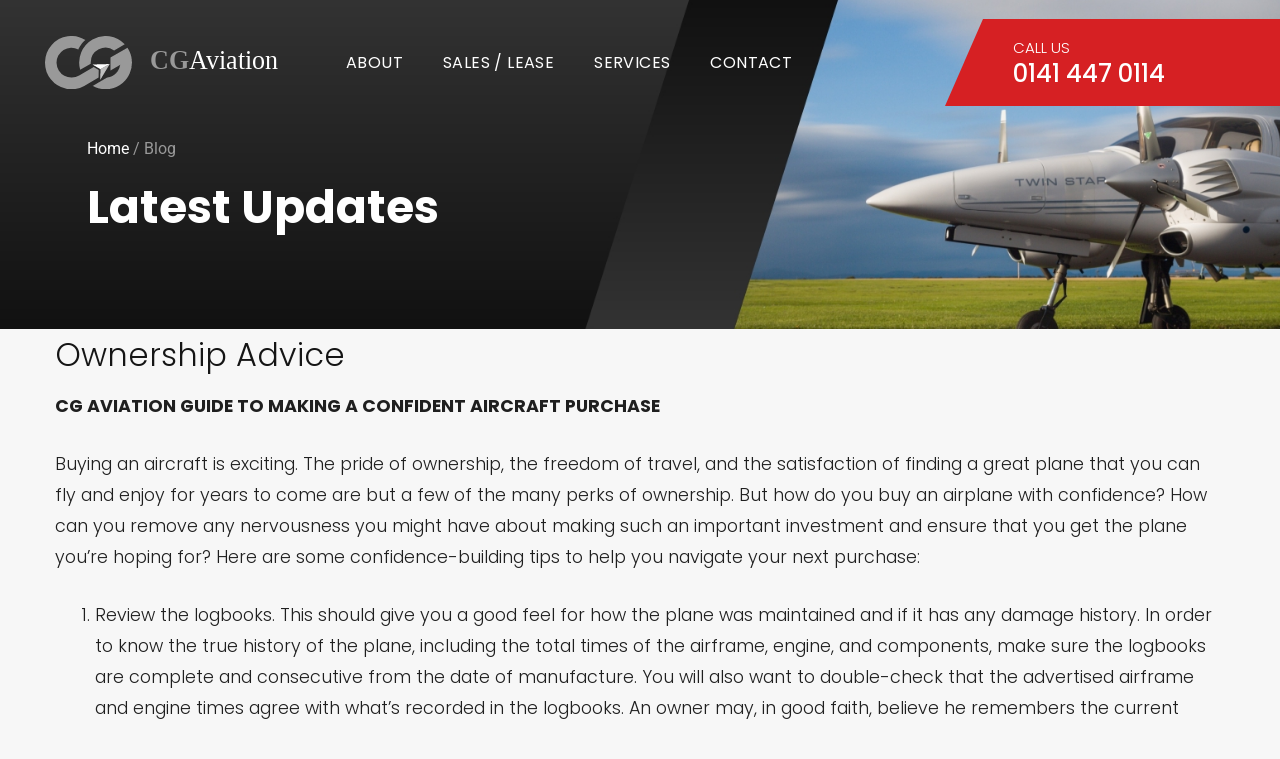

--- FILE ---
content_type: text/html; charset=UTF-8
request_url: https://www.cgaviation.co.uk/blog/
body_size: 17446
content:
<!doctype html>
<html lang="en-US">
<head>
	<meta charset="UTF-8">
		<meta name="viewport" content="width=device-width, initial-scale=1">
	<link rel="profile" href="http://gmpg.org/xfn/11">
	<meta name='robots' content='index, follow, max-image-preview:large, max-snippet:-1, max-video-preview:-1' />

	<!-- This site is optimized with the Yoast SEO plugin v25.6 - https://yoast.com/wordpress/plugins/seo/ -->
	<title>Blog - CG Aviation</title>
	<link rel="canonical" href="https://www.cgaviation.co.uk/blog/" />
	<meta property="og:locale" content="en_US" />
	<meta property="og:type" content="article" />
	<meta property="og:title" content="Blog - CG Aviation" />
	<meta property="og:description" content="Latest Updates Ownership Advice CG AVIATION GUIDE TO MAKING A CONFIDENT AIRCRAFT PURCHASE Buying an aircraft is exciting. The pride of ownership, the freedom of travel, and the satisfaction of finding a great plane that you can fly and enjoy for years to come are but a few of the many perks of ownership. But [&hellip;]" />
	<meta property="og:url" content="https://www.cgaviation.co.uk/blog/" />
	<meta property="og:site_name" content="CG Aviation" />
	<meta property="article:modified_time" content="2021-05-02T19:57:38+00:00" />
	<meta name="twitter:card" content="summary_large_image" />
	<meta name="twitter:label1" content="Est. reading time" />
	<meta name="twitter:data1" content="6 minutes" />
	<script type="application/ld+json" class="yoast-schema-graph">{"@context":"https://schema.org","@graph":[{"@type":"WebPage","@id":"https://www.cgaviation.co.uk/blog/","url":"https://www.cgaviation.co.uk/blog/","name":"Blog - CG Aviation","isPartOf":{"@id":"https://www.cgaviation.co.uk/#website"},"datePublished":"2020-07-10T09:29:22+00:00","dateModified":"2021-05-02T19:57:38+00:00","breadcrumb":{"@id":"https://www.cgaviation.co.uk/blog/#breadcrumb"},"inLanguage":"en-US","potentialAction":[{"@type":"ReadAction","target":["https://www.cgaviation.co.uk/blog/"]}]},{"@type":"BreadcrumbList","@id":"https://www.cgaviation.co.uk/blog/#breadcrumb","itemListElement":[{"@type":"ListItem","position":1,"name":"Home","item":"https://www.cgaviation.co.uk/"},{"@type":"ListItem","position":2,"name":"Blog"}]},{"@type":"WebSite","@id":"https://www.cgaviation.co.uk/#website","url":"https://www.cgaviation.co.uk/","name":"CG Aviation","description":"Solution for the Aviation Industry","publisher":{"@id":"https://www.cgaviation.co.uk/#organization"},"potentialAction":[{"@type":"SearchAction","target":{"@type":"EntryPoint","urlTemplate":"https://www.cgaviation.co.uk/?s={search_term_string}"},"query-input":{"@type":"PropertyValueSpecification","valueRequired":true,"valueName":"search_term_string"}}],"inLanguage":"en-US"},{"@type":"Organization","@id":"https://www.cgaviation.co.uk/#organization","name":"CG Aviation","url":"https://www.cgaviation.co.uk/","logo":{"@type":"ImageObject","inLanguage":"en-US","@id":"https://www.cgaviation.co.uk/#/schema/logo/image/","url":"https://www.cgaviation.co.uk/wp-content/uploads/2020/07/logo.svg","contentUrl":"https://www.cgaviation.co.uk/wp-content/uploads/2020/07/logo.svg","caption":"CG Aviation"},"image":{"@id":"https://www.cgaviation.co.uk/#/schema/logo/image/"}}]}</script>
	<!-- / Yoast SEO plugin. -->


<link rel='dns-prefetch' href='//capi-automation.s3.us-east-2.amazonaws.com' />
<link rel="alternate" type="application/rss+xml" title="CG Aviation &raquo; Feed" href="https://www.cgaviation.co.uk/feed/" />
<link rel="alternate" type="application/rss+xml" title="CG Aviation &raquo; Comments Feed" href="https://www.cgaviation.co.uk/comments/feed/" />
<script type="text/javascript">
/* <![CDATA[ */
window._wpemojiSettings = {"baseUrl":"https:\/\/s.w.org\/images\/core\/emoji\/15.0.3\/72x72\/","ext":".png","svgUrl":"https:\/\/s.w.org\/images\/core\/emoji\/15.0.3\/svg\/","svgExt":".svg","source":{"concatemoji":"https:\/\/www.cgaviation.co.uk\/wp-includes\/js\/wp-emoji-release.min.js?ver=6.6.4"}};
/*! This file is auto-generated */
!function(i,n){var o,s,e;function c(e){try{var t={supportTests:e,timestamp:(new Date).valueOf()};sessionStorage.setItem(o,JSON.stringify(t))}catch(e){}}function p(e,t,n){e.clearRect(0,0,e.canvas.width,e.canvas.height),e.fillText(t,0,0);var t=new Uint32Array(e.getImageData(0,0,e.canvas.width,e.canvas.height).data),r=(e.clearRect(0,0,e.canvas.width,e.canvas.height),e.fillText(n,0,0),new Uint32Array(e.getImageData(0,0,e.canvas.width,e.canvas.height).data));return t.every(function(e,t){return e===r[t]})}function u(e,t,n){switch(t){case"flag":return n(e,"\ud83c\udff3\ufe0f\u200d\u26a7\ufe0f","\ud83c\udff3\ufe0f\u200b\u26a7\ufe0f")?!1:!n(e,"\ud83c\uddfa\ud83c\uddf3","\ud83c\uddfa\u200b\ud83c\uddf3")&&!n(e,"\ud83c\udff4\udb40\udc67\udb40\udc62\udb40\udc65\udb40\udc6e\udb40\udc67\udb40\udc7f","\ud83c\udff4\u200b\udb40\udc67\u200b\udb40\udc62\u200b\udb40\udc65\u200b\udb40\udc6e\u200b\udb40\udc67\u200b\udb40\udc7f");case"emoji":return!n(e,"\ud83d\udc26\u200d\u2b1b","\ud83d\udc26\u200b\u2b1b")}return!1}function f(e,t,n){var r="undefined"!=typeof WorkerGlobalScope&&self instanceof WorkerGlobalScope?new OffscreenCanvas(300,150):i.createElement("canvas"),a=r.getContext("2d",{willReadFrequently:!0}),o=(a.textBaseline="top",a.font="600 32px Arial",{});return e.forEach(function(e){o[e]=t(a,e,n)}),o}function t(e){var t=i.createElement("script");t.src=e,t.defer=!0,i.head.appendChild(t)}"undefined"!=typeof Promise&&(o="wpEmojiSettingsSupports",s=["flag","emoji"],n.supports={everything:!0,everythingExceptFlag:!0},e=new Promise(function(e){i.addEventListener("DOMContentLoaded",e,{once:!0})}),new Promise(function(t){var n=function(){try{var e=JSON.parse(sessionStorage.getItem(o));if("object"==typeof e&&"number"==typeof e.timestamp&&(new Date).valueOf()<e.timestamp+604800&&"object"==typeof e.supportTests)return e.supportTests}catch(e){}return null}();if(!n){if("undefined"!=typeof Worker&&"undefined"!=typeof OffscreenCanvas&&"undefined"!=typeof URL&&URL.createObjectURL&&"undefined"!=typeof Blob)try{var e="postMessage("+f.toString()+"("+[JSON.stringify(s),u.toString(),p.toString()].join(",")+"));",r=new Blob([e],{type:"text/javascript"}),a=new Worker(URL.createObjectURL(r),{name:"wpTestEmojiSupports"});return void(a.onmessage=function(e){c(n=e.data),a.terminate(),t(n)})}catch(e){}c(n=f(s,u,p))}t(n)}).then(function(e){for(var t in e)n.supports[t]=e[t],n.supports.everything=n.supports.everything&&n.supports[t],"flag"!==t&&(n.supports.everythingExceptFlag=n.supports.everythingExceptFlag&&n.supports[t]);n.supports.everythingExceptFlag=n.supports.everythingExceptFlag&&!n.supports.flag,n.DOMReady=!1,n.readyCallback=function(){n.DOMReady=!0}}).then(function(){return e}).then(function(){var e;n.supports.everything||(n.readyCallback(),(e=n.source||{}).concatemoji?t(e.concatemoji):e.wpemoji&&e.twemoji&&(t(e.twemoji),t(e.wpemoji)))}))}((window,document),window._wpemojiSettings);
/* ]]> */
</script>
<style id='wp-emoji-styles-inline-css' type='text/css'>

	img.wp-smiley, img.emoji {
		display: inline !important;
		border: none !important;
		box-shadow: none !important;
		height: 1em !important;
		width: 1em !important;
		margin: 0 0.07em !important;
		vertical-align: -0.1em !important;
		background: none !important;
		padding: 0 !important;
	}
</style>
<style id='classic-theme-styles-inline-css' type='text/css'>
/*! This file is auto-generated */
.wp-block-button__link{color:#fff;background-color:#32373c;border-radius:9999px;box-shadow:none;text-decoration:none;padding:calc(.667em + 2px) calc(1.333em + 2px);font-size:1.125em}.wp-block-file__button{background:#32373c;color:#fff;text-decoration:none}
</style>
<style id='global-styles-inline-css' type='text/css'>
:root{--wp--preset--aspect-ratio--square: 1;--wp--preset--aspect-ratio--4-3: 4/3;--wp--preset--aspect-ratio--3-4: 3/4;--wp--preset--aspect-ratio--3-2: 3/2;--wp--preset--aspect-ratio--2-3: 2/3;--wp--preset--aspect-ratio--16-9: 16/9;--wp--preset--aspect-ratio--9-16: 9/16;--wp--preset--color--black: #000000;--wp--preset--color--cyan-bluish-gray: #abb8c3;--wp--preset--color--white: #ffffff;--wp--preset--color--pale-pink: #f78da7;--wp--preset--color--vivid-red: #cf2e2e;--wp--preset--color--luminous-vivid-orange: #ff6900;--wp--preset--color--luminous-vivid-amber: #fcb900;--wp--preset--color--light-green-cyan: #7bdcb5;--wp--preset--color--vivid-green-cyan: #00d084;--wp--preset--color--pale-cyan-blue: #8ed1fc;--wp--preset--color--vivid-cyan-blue: #0693e3;--wp--preset--color--vivid-purple: #9b51e0;--wp--preset--gradient--vivid-cyan-blue-to-vivid-purple: linear-gradient(135deg,rgba(6,147,227,1) 0%,rgb(155,81,224) 100%);--wp--preset--gradient--light-green-cyan-to-vivid-green-cyan: linear-gradient(135deg,rgb(122,220,180) 0%,rgb(0,208,130) 100%);--wp--preset--gradient--luminous-vivid-amber-to-luminous-vivid-orange: linear-gradient(135deg,rgba(252,185,0,1) 0%,rgba(255,105,0,1) 100%);--wp--preset--gradient--luminous-vivid-orange-to-vivid-red: linear-gradient(135deg,rgba(255,105,0,1) 0%,rgb(207,46,46) 100%);--wp--preset--gradient--very-light-gray-to-cyan-bluish-gray: linear-gradient(135deg,rgb(238,238,238) 0%,rgb(169,184,195) 100%);--wp--preset--gradient--cool-to-warm-spectrum: linear-gradient(135deg,rgb(74,234,220) 0%,rgb(151,120,209) 20%,rgb(207,42,186) 40%,rgb(238,44,130) 60%,rgb(251,105,98) 80%,rgb(254,248,76) 100%);--wp--preset--gradient--blush-light-purple: linear-gradient(135deg,rgb(255,206,236) 0%,rgb(152,150,240) 100%);--wp--preset--gradient--blush-bordeaux: linear-gradient(135deg,rgb(254,205,165) 0%,rgb(254,45,45) 50%,rgb(107,0,62) 100%);--wp--preset--gradient--luminous-dusk: linear-gradient(135deg,rgb(255,203,112) 0%,rgb(199,81,192) 50%,rgb(65,88,208) 100%);--wp--preset--gradient--pale-ocean: linear-gradient(135deg,rgb(255,245,203) 0%,rgb(182,227,212) 50%,rgb(51,167,181) 100%);--wp--preset--gradient--electric-grass: linear-gradient(135deg,rgb(202,248,128) 0%,rgb(113,206,126) 100%);--wp--preset--gradient--midnight: linear-gradient(135deg,rgb(2,3,129) 0%,rgb(40,116,252) 100%);--wp--preset--font-size--small: 13px;--wp--preset--font-size--medium: 20px;--wp--preset--font-size--large: 36px;--wp--preset--font-size--x-large: 42px;--wp--preset--spacing--20: 0.44rem;--wp--preset--spacing--30: 0.67rem;--wp--preset--spacing--40: 1rem;--wp--preset--spacing--50: 1.5rem;--wp--preset--spacing--60: 2.25rem;--wp--preset--spacing--70: 3.38rem;--wp--preset--spacing--80: 5.06rem;--wp--preset--shadow--natural: 6px 6px 9px rgba(0, 0, 0, 0.2);--wp--preset--shadow--deep: 12px 12px 50px rgba(0, 0, 0, 0.4);--wp--preset--shadow--sharp: 6px 6px 0px rgba(0, 0, 0, 0.2);--wp--preset--shadow--outlined: 6px 6px 0px -3px rgba(255, 255, 255, 1), 6px 6px rgba(0, 0, 0, 1);--wp--preset--shadow--crisp: 6px 6px 0px rgba(0, 0, 0, 1);}:where(.is-layout-flex){gap: 0.5em;}:where(.is-layout-grid){gap: 0.5em;}body .is-layout-flex{display: flex;}.is-layout-flex{flex-wrap: wrap;align-items: center;}.is-layout-flex > :is(*, div){margin: 0;}body .is-layout-grid{display: grid;}.is-layout-grid > :is(*, div){margin: 0;}:where(.wp-block-columns.is-layout-flex){gap: 2em;}:where(.wp-block-columns.is-layout-grid){gap: 2em;}:where(.wp-block-post-template.is-layout-flex){gap: 1.25em;}:where(.wp-block-post-template.is-layout-grid){gap: 1.25em;}.has-black-color{color: var(--wp--preset--color--black) !important;}.has-cyan-bluish-gray-color{color: var(--wp--preset--color--cyan-bluish-gray) !important;}.has-white-color{color: var(--wp--preset--color--white) !important;}.has-pale-pink-color{color: var(--wp--preset--color--pale-pink) !important;}.has-vivid-red-color{color: var(--wp--preset--color--vivid-red) !important;}.has-luminous-vivid-orange-color{color: var(--wp--preset--color--luminous-vivid-orange) !important;}.has-luminous-vivid-amber-color{color: var(--wp--preset--color--luminous-vivid-amber) !important;}.has-light-green-cyan-color{color: var(--wp--preset--color--light-green-cyan) !important;}.has-vivid-green-cyan-color{color: var(--wp--preset--color--vivid-green-cyan) !important;}.has-pale-cyan-blue-color{color: var(--wp--preset--color--pale-cyan-blue) !important;}.has-vivid-cyan-blue-color{color: var(--wp--preset--color--vivid-cyan-blue) !important;}.has-vivid-purple-color{color: var(--wp--preset--color--vivid-purple) !important;}.has-black-background-color{background-color: var(--wp--preset--color--black) !important;}.has-cyan-bluish-gray-background-color{background-color: var(--wp--preset--color--cyan-bluish-gray) !important;}.has-white-background-color{background-color: var(--wp--preset--color--white) !important;}.has-pale-pink-background-color{background-color: var(--wp--preset--color--pale-pink) !important;}.has-vivid-red-background-color{background-color: var(--wp--preset--color--vivid-red) !important;}.has-luminous-vivid-orange-background-color{background-color: var(--wp--preset--color--luminous-vivid-orange) !important;}.has-luminous-vivid-amber-background-color{background-color: var(--wp--preset--color--luminous-vivid-amber) !important;}.has-light-green-cyan-background-color{background-color: var(--wp--preset--color--light-green-cyan) !important;}.has-vivid-green-cyan-background-color{background-color: var(--wp--preset--color--vivid-green-cyan) !important;}.has-pale-cyan-blue-background-color{background-color: var(--wp--preset--color--pale-cyan-blue) !important;}.has-vivid-cyan-blue-background-color{background-color: var(--wp--preset--color--vivid-cyan-blue) !important;}.has-vivid-purple-background-color{background-color: var(--wp--preset--color--vivid-purple) !important;}.has-black-border-color{border-color: var(--wp--preset--color--black) !important;}.has-cyan-bluish-gray-border-color{border-color: var(--wp--preset--color--cyan-bluish-gray) !important;}.has-white-border-color{border-color: var(--wp--preset--color--white) !important;}.has-pale-pink-border-color{border-color: var(--wp--preset--color--pale-pink) !important;}.has-vivid-red-border-color{border-color: var(--wp--preset--color--vivid-red) !important;}.has-luminous-vivid-orange-border-color{border-color: var(--wp--preset--color--luminous-vivid-orange) !important;}.has-luminous-vivid-amber-border-color{border-color: var(--wp--preset--color--luminous-vivid-amber) !important;}.has-light-green-cyan-border-color{border-color: var(--wp--preset--color--light-green-cyan) !important;}.has-vivid-green-cyan-border-color{border-color: var(--wp--preset--color--vivid-green-cyan) !important;}.has-pale-cyan-blue-border-color{border-color: var(--wp--preset--color--pale-cyan-blue) !important;}.has-vivid-cyan-blue-border-color{border-color: var(--wp--preset--color--vivid-cyan-blue) !important;}.has-vivid-purple-border-color{border-color: var(--wp--preset--color--vivid-purple) !important;}.has-vivid-cyan-blue-to-vivid-purple-gradient-background{background: var(--wp--preset--gradient--vivid-cyan-blue-to-vivid-purple) !important;}.has-light-green-cyan-to-vivid-green-cyan-gradient-background{background: var(--wp--preset--gradient--light-green-cyan-to-vivid-green-cyan) !important;}.has-luminous-vivid-amber-to-luminous-vivid-orange-gradient-background{background: var(--wp--preset--gradient--luminous-vivid-amber-to-luminous-vivid-orange) !important;}.has-luminous-vivid-orange-to-vivid-red-gradient-background{background: var(--wp--preset--gradient--luminous-vivid-orange-to-vivid-red) !important;}.has-very-light-gray-to-cyan-bluish-gray-gradient-background{background: var(--wp--preset--gradient--very-light-gray-to-cyan-bluish-gray) !important;}.has-cool-to-warm-spectrum-gradient-background{background: var(--wp--preset--gradient--cool-to-warm-spectrum) !important;}.has-blush-light-purple-gradient-background{background: var(--wp--preset--gradient--blush-light-purple) !important;}.has-blush-bordeaux-gradient-background{background: var(--wp--preset--gradient--blush-bordeaux) !important;}.has-luminous-dusk-gradient-background{background: var(--wp--preset--gradient--luminous-dusk) !important;}.has-pale-ocean-gradient-background{background: var(--wp--preset--gradient--pale-ocean) !important;}.has-electric-grass-gradient-background{background: var(--wp--preset--gradient--electric-grass) !important;}.has-midnight-gradient-background{background: var(--wp--preset--gradient--midnight) !important;}.has-small-font-size{font-size: var(--wp--preset--font-size--small) !important;}.has-medium-font-size{font-size: var(--wp--preset--font-size--medium) !important;}.has-large-font-size{font-size: var(--wp--preset--font-size--large) !important;}.has-x-large-font-size{font-size: var(--wp--preset--font-size--x-large) !important;}
:where(.wp-block-post-template.is-layout-flex){gap: 1.25em;}:where(.wp-block-post-template.is-layout-grid){gap: 1.25em;}
:where(.wp-block-columns.is-layout-flex){gap: 2em;}:where(.wp-block-columns.is-layout-grid){gap: 2em;}
:root :where(.wp-block-pullquote){font-size: 1.5em;line-height: 1.6;}
</style>
<link rel='stylesheet' id='woocommerce-layout-css' href='https://www.cgaviation.co.uk/wp-content/plugins/woocommerce/assets/css/woocommerce-layout.css?ver=9.8.1' type='text/css' media='all' />
<link rel='stylesheet' id='woocommerce-smallscreen-css' href='https://www.cgaviation.co.uk/wp-content/plugins/woocommerce/assets/css/woocommerce-smallscreen.css?ver=9.8.1' type='text/css' media='only screen and (max-width: 768px)' />
<link rel='stylesheet' id='woocommerce-general-css' href='https://www.cgaviation.co.uk/wp-content/plugins/woocommerce/assets/css/woocommerce.css?ver=9.8.1' type='text/css' media='all' />
<style id='woocommerce-inline-inline-css' type='text/css'>
.woocommerce form .form-row .required { visibility: visible; }
</style>
<link rel='stylesheet' id='brands-styles-css' href='https://www.cgaviation.co.uk/wp-content/plugins/woocommerce/assets/css/brands.css?ver=9.8.1' type='text/css' media='all' />
<link rel='stylesheet' id='hello-elementor-theme-style-css' href='https://www.cgaviation.co.uk/wp-content/themes/hello-elementor/theme.min.css?ver=2.2.0' type='text/css' media='all' />
<link rel='stylesheet' id='hello-elementor-child-style-css' href='https://www.cgaviation.co.uk/wp-content/themes/hello-theme-child-master/style.css?ver=1.0.0' type='text/css' media='all' />
<link rel='stylesheet' id='hello-elementor-css' href='https://www.cgaviation.co.uk/wp-content/themes/hello-elementor/style.min.css?ver=2.2.0' type='text/css' media='all' />
<link rel='stylesheet' id='elementor-frontend-css' href='https://www.cgaviation.co.uk/wp-content/plugins/elementor/assets/css/frontend.min.css?ver=3.31.1' type='text/css' media='all' />
<link rel='stylesheet' id='widget-image-css' href='https://www.cgaviation.co.uk/wp-content/plugins/elementor/assets/css/widget-image.min.css?ver=3.31.1' type='text/css' media='all' />
<link rel='stylesheet' id='widget-nav-menu-css' href='https://www.cgaviation.co.uk/wp-content/plugins/elementor-pro/assets/css/widget-nav-menu.min.css?ver=3.31.0' type='text/css' media='all' />
<link rel='stylesheet' id='widget-heading-css' href='https://www.cgaviation.co.uk/wp-content/plugins/elementor/assets/css/widget-heading.min.css?ver=3.31.1' type='text/css' media='all' />
<link rel='stylesheet' id='widget-social-icons-css' href='https://www.cgaviation.co.uk/wp-content/plugins/elementor/assets/css/widget-social-icons.min.css?ver=3.31.1' type='text/css' media='all' />
<link rel='stylesheet' id='e-apple-webkit-css' href='https://www.cgaviation.co.uk/wp-content/plugins/elementor/assets/css/conditionals/apple-webkit.min.css?ver=3.31.1' type='text/css' media='all' />
<link rel='stylesheet' id='widget-icon-list-css' href='https://www.cgaviation.co.uk/wp-content/plugins/elementor/assets/css/widget-icon-list.min.css?ver=3.31.1' type='text/css' media='all' />
<link rel='stylesheet' id='widget-spacer-css' href='https://www.cgaviation.co.uk/wp-content/plugins/elementor/assets/css/widget-spacer.min.css?ver=3.31.1' type='text/css' media='all' />
<link rel='stylesheet' id='elementor-icons-css' href='https://www.cgaviation.co.uk/wp-content/plugins/elementor/assets/lib/eicons/css/elementor-icons.min.css?ver=5.43.0' type='text/css' media='all' />
<link rel='stylesheet' id='elementor-post-20-css' href='https://www.cgaviation.co.uk/wp-content/uploads/elementor/css/post-20.css?ver=1762297878' type='text/css' media='all' />
<link rel='stylesheet' id='elementor-post-558-css' href='https://www.cgaviation.co.uk/wp-content/uploads/elementor/css/post-558.css?ver=1762309565' type='text/css' media='all' />
<link rel='stylesheet' id='elementor-post-19-css' href='https://www.cgaviation.co.uk/wp-content/uploads/elementor/css/post-19.css?ver=1762297878' type='text/css' media='all' />
<link rel='stylesheet' id='elementor-post-87-css' href='https://www.cgaviation.co.uk/wp-content/uploads/elementor/css/post-87.css?ver=1762297878' type='text/css' media='all' />
<link rel='stylesheet' id='elementor-gf-local-poppins-css' href='https://www.cgaviation.co.uk/wp-content/uploads/elementor/google-fonts/css/poppins.css?ver=1745176991' type='text/css' media='all' />
<link rel='stylesheet' id='elementor-gf-local-roboto-css' href='https://www.cgaviation.co.uk/wp-content/uploads/elementor/google-fonts/css/roboto.css?ver=1745177010' type='text/css' media='all' />
<link rel='stylesheet' id='elementor-icons-shared-0-css' href='https://www.cgaviation.co.uk/wp-content/plugins/elementor/assets/lib/font-awesome/css/fontawesome.min.css?ver=5.15.3' type='text/css' media='all' />
<link rel='stylesheet' id='elementor-icons-fa-solid-css' href='https://www.cgaviation.co.uk/wp-content/plugins/elementor/assets/lib/font-awesome/css/solid.min.css?ver=5.15.3' type='text/css' media='all' />
<link rel='stylesheet' id='elementor-icons-fa-brands-css' href='https://www.cgaviation.co.uk/wp-content/plugins/elementor/assets/lib/font-awesome/css/brands.min.css?ver=5.15.3' type='text/css' media='all' />
<script type="text/javascript" src="https://www.cgaviation.co.uk/wp-includes/js/jquery/jquery.min.js?ver=3.7.1" id="jquery-core-js"></script>
<script type="text/javascript" src="https://www.cgaviation.co.uk/wp-includes/js/jquery/jquery-migrate.min.js?ver=3.4.1" id="jquery-migrate-js"></script>
<script type="text/javascript" src="https://www.cgaviation.co.uk/wp-content/plugins/woocommerce/assets/js/jquery-blockui/jquery.blockUI.min.js?ver=2.7.0-wc.9.8.1" id="jquery-blockui-js" defer="defer" data-wp-strategy="defer"></script>
<script type="text/javascript" id="wc-add-to-cart-js-extra">
/* <![CDATA[ */
var wc_add_to_cart_params = {"ajax_url":"\/wp-admin\/admin-ajax.php","wc_ajax_url":"\/?wc-ajax=%%endpoint%%","i18n_view_cart":"View cart","cart_url":"https:\/\/www.cgaviation.co.uk","is_cart":"","cart_redirect_after_add":"no"};
/* ]]> */
</script>
<script type="text/javascript" src="https://www.cgaviation.co.uk/wp-content/plugins/woocommerce/assets/js/frontend/add-to-cart.min.js?ver=9.8.1" id="wc-add-to-cart-js" defer="defer" data-wp-strategy="defer"></script>
<script type="text/javascript" src="https://www.cgaviation.co.uk/wp-content/plugins/woocommerce/assets/js/js-cookie/js.cookie.min.js?ver=2.1.4-wc.9.8.1" id="js-cookie-js" defer="defer" data-wp-strategy="defer"></script>
<script type="text/javascript" id="woocommerce-js-extra">
/* <![CDATA[ */
var woocommerce_params = {"ajax_url":"\/wp-admin\/admin-ajax.php","wc_ajax_url":"\/?wc-ajax=%%endpoint%%","i18n_password_show":"Show password","i18n_password_hide":"Hide password"};
/* ]]> */
</script>
<script type="text/javascript" src="https://www.cgaviation.co.uk/wp-content/plugins/woocommerce/assets/js/frontend/woocommerce.min.js?ver=9.8.1" id="woocommerce-js" defer="defer" data-wp-strategy="defer"></script>
<link rel="https://api.w.org/" href="https://www.cgaviation.co.uk/wp-json/" /><link rel="alternate" title="JSON" type="application/json" href="https://www.cgaviation.co.uk/wp-json/wp/v2/pages/558" /><link rel="EditURI" type="application/rsd+xml" title="RSD" href="https://www.cgaviation.co.uk/xmlrpc.php?rsd" />
<meta name="generator" content="WordPress 6.6.4" />
<meta name="generator" content="WooCommerce 9.8.1" />
<link rel='shortlink' href='https://www.cgaviation.co.uk/?p=558' />
<link rel="alternate" title="oEmbed (JSON)" type="application/json+oembed" href="https://www.cgaviation.co.uk/wp-json/oembed/1.0/embed?url=https%3A%2F%2Fwww.cgaviation.co.uk%2Fblog%2F" />
<link rel="alternate" title="oEmbed (XML)" type="text/xml+oembed" href="https://www.cgaviation.co.uk/wp-json/oembed/1.0/embed?url=https%3A%2F%2Fwww.cgaviation.co.uk%2Fblog%2F&#038;format=xml" />
	<noscript><style>.woocommerce-product-gallery{ opacity: 1 !important; }</style></noscript>
	<meta name="generator" content="Elementor 3.31.1; features: additional_custom_breakpoints, e_element_cache; settings: css_print_method-external, google_font-enabled, font_display-auto">
			<script  type="text/javascript">
				!function(f,b,e,v,n,t,s){if(f.fbq)return;n=f.fbq=function(){n.callMethod?
					n.callMethod.apply(n,arguments):n.queue.push(arguments)};if(!f._fbq)f._fbq=n;
					n.push=n;n.loaded=!0;n.version='2.0';n.queue=[];t=b.createElement(e);t.async=!0;
					t.src=v;s=b.getElementsByTagName(e)[0];s.parentNode.insertBefore(t,s)}(window,
					document,'script','https://connect.facebook.net/en_US/fbevents.js');
			</script>
			<!-- WooCommerce Facebook Integration Begin -->
			<script  type="text/javascript">

				fbq('init', '916566399278175', {}, {
    "agent": "woocommerce_0-9.8.1-3.5.12"
});

				document.addEventListener( 'DOMContentLoaded', function() {
					// Insert placeholder for events injected when a product is added to the cart through AJAX.
					document.body.insertAdjacentHTML( 'beforeend', '<div class=\"wc-facebook-pixel-event-placeholder\"></div>' );
				}, false );

			</script>
			<!-- WooCommerce Facebook Integration End -->
						<style>
				.e-con.e-parent:nth-of-type(n+4):not(.e-lazyloaded):not(.e-no-lazyload),
				.e-con.e-parent:nth-of-type(n+4):not(.e-lazyloaded):not(.e-no-lazyload) * {
					background-image: none !important;
				}
				@media screen and (max-height: 1024px) {
					.e-con.e-parent:nth-of-type(n+3):not(.e-lazyloaded):not(.e-no-lazyload),
					.e-con.e-parent:nth-of-type(n+3):not(.e-lazyloaded):not(.e-no-lazyload) * {
						background-image: none !important;
					}
				}
				@media screen and (max-height: 640px) {
					.e-con.e-parent:nth-of-type(n+2):not(.e-lazyloaded):not(.e-no-lazyload),
					.e-con.e-parent:nth-of-type(n+2):not(.e-lazyloaded):not(.e-no-lazyload) * {
						background-image: none !important;
					}
				}
			</style>
					<style type="text/css" id="wp-custom-css">
			b,
strong {
    font-weight: bold;
}
body {
    background-image: none !important;
}
/* Home */

.latest-news .elementor-post__text {
    position: relative;
    padding-top: 20px;
}
.sales-inventory-item {
    width: 100%;
}
.latest-news .elementor-post__meta-data {
    position: absolute;
    top: 2px;
}

.sales-inventory {
    display: flex;
    flex-wrap: wrap;
}

.sales-inventory-item {
    max-width: 25%;
    padding: 14px;
    box-sizing: border-box;
}

.sales-inventory-thumbnail {
    min-height: 274px;
    position: relative;
    background-size: cover;
    background-repeat: no-repeat;
    background-position: center;
}

.about-cga {
    clip-path: polygon(0 0, 100% 0%, 95% 100%, 0% 100%);
}

.sales-inventory-item li {
    display: block;
}

.sales-inventory-price {
    font-weight: bold;
    color: #1F1F1F;
    font-family: poppins;
}

.sales-inventory-info h3 a {
    color: #666666;
    font-family: poppins;
    font-weight: 300;
    font-size: 21px;
}

.product_tags a {
    background: #d62023;
    color: #fff !important;
    padding: 2px 7px 2px 16px;
    display: inline-block;
    text-transform: uppercase;
    font-weight: 700;
    font-size: 13px;
    position: relative;
}

.product_tags-wrap li {
    display: block;
}
.product_tags-wrap li a {
    color: #D62023;
    font-family: poppins;
    text-transform: uppercase;
    font-weight: 700;
}
.product_tags-wrap {
    padding: 0;
}

.product_tags {
    position: absolute;
    bottom: -13px;
    padding: 0;
}

.sales-inventory-info h3 {
    margin: 23px 0 18px;
}

.Under-Offer a,
.Reduced a {
    background: #1F1F1F;
}

.Under-Offer a:before,
.Reduced a:before {
    border-left: 18px solid #1F1F1F !important;
}

.tag-list a:before {
    content: '';
    width: 0px;
    height: 0px;
    border-bottom: 35px solid transparent;
    border-left: 18px solid #d62023;
    position: absolute;
    right: -18px;
    top: 0px;
}

.latest-news .elementor-post__read-more:after {
    content: '';
    background-image: url(/wp-content/uploads/2020/07/arrow-right-red.png);
    background-size: contain;
    background-repeat: no-repeat;
    background-position: center;
    width: 26px;
    height: 20px;
    display: inline-block;
    vertical-align: middle;
    margin-top: -3px;
    margin-left: 10px;
}

.latest-news.black-accent .elementor-post__read-more:after {
    filter: brightness(100) invert(1);
}





@media screen and (max-width: 990px) {
    .sales-inventory-item {
        max-width: 50%;
    }
    .latest-news .elementor-post__read-more:after {
        margin-left: 5px;
        background-size: 19px;
    }
}

@media screen and (max-width: 767px) {
    .m-no-bg,
    .m-no-bg .elementor-background-overlay {
        background-image: none !important;
    }
}

@media screen and (max-width: 640px) {
	.sales-inventory-item {
    padding: 2px 14px;
	}
    .sales-inventory-item {
        max-width: 100%;
        width: 100%;
    }
}


@media only screen and (max-width: 1300px) and (min-width: 990px) { 
    #CommercialFlightTraining {
    background-position: 61% 0 !important;
			
}
.elementor-element-94d7a8f.elementor-section-content-middle.elementor-section-boxed.elementor-section-height-default.elementor-section-height-default.elementor-section.elementor-top-section {
    background-position: 42% 0;
}
#AssetManagement {
    background-position: 51% 0;
}
.elementor-element-1d009bf.elementor-section-content-middle.elementor-section-boxed.elementor-section-height-default.elementor-section-height-default.elementor-section.elementor-top-section {
    background-position: 41% 0;
}
}


		</style>
		</head>
<body class="page-template page-template-elementor_header_footer page page-id-558 wp-custom-logo theme-hello-elementor woocommerce-no-js elementor-default elementor-template-full-width elementor-kit-20 elementor-page elementor-page-558">

		<header data-elementor-type="header" data-elementor-id="19" class="elementor elementor-19 elementor-location-header" data-elementor-post-type="elementor_library">
					<section class="elementor-section elementor-top-section elementor-element elementor-element-bef078a elementor-section-content-middle elementor-section-boxed elementor-section-height-default elementor-section-height-default" data-id="bef078a" data-element_type="section" id="header" data-settings="{&quot;background_background&quot;:&quot;gradient&quot;}">
							<div class="elementor-background-overlay"></div>
							<div class="elementor-container elementor-column-gap-default">
					<div class="elementor-column elementor-col-50 elementor-top-column elementor-element elementor-element-bf327f5" data-id="bf327f5" data-element_type="column">
			<div class="elementor-widget-wrap elementor-element-populated">
						<div class="elementor-element elementor-element-bf5e02e elementor-widget__width-auto elementor-widget elementor-widget-theme-site-logo elementor-widget-image" data-id="bf5e02e" data-element_type="widget" data-widget_type="theme-site-logo.default">
				<div class="elementor-widget-container">
											<a href="https://www.cgaviation.co.uk">
			<img src="https://www.cgaviation.co.uk/wp-content/uploads/2020/07/logo.svg" class="attachment-full size-full wp-image-17" alt="" />				</a>
											</div>
				</div>
				<div class="elementor-element elementor-element-1b8a626 elementor-widget__width-auto elementor-nav-menu__align-end elementor-nav-menu--stretch elementor-widget-tablet__width-auto elementor-nav-menu--dropdown-tablet elementor-nav-menu__text-align-aside elementor-nav-menu--toggle elementor-nav-menu--burger elementor-widget elementor-widget-nav-menu" data-id="1b8a626" data-element_type="widget" data-settings="{&quot;full_width&quot;:&quot;stretch&quot;,&quot;layout&quot;:&quot;horizontal&quot;,&quot;submenu_icon&quot;:{&quot;value&quot;:&quot;&lt;i class=\&quot;fas fa-caret-down\&quot;&gt;&lt;\/i&gt;&quot;,&quot;library&quot;:&quot;fa-solid&quot;},&quot;toggle&quot;:&quot;burger&quot;}" data-widget_type="nav-menu.default">
				<div class="elementor-widget-container">
								<nav aria-label="Menu" class="elementor-nav-menu--main elementor-nav-menu__container elementor-nav-menu--layout-horizontal e--pointer-none">
				<ul id="menu-1-1b8a626" class="elementor-nav-menu"><li class="menu-item menu-item-type-post_type menu-item-object-page menu-item-31"><a href="https://www.cgaviation.co.uk/about/" class="elementor-item">About</a></li>
<li class="menu-item menu-item-type-post_type menu-item-object-page menu-item-1944"><a href="https://www.cgaviation.co.uk/aircraft-sales-lease/" class="elementor-item">Sales / Lease</a></li>
<li class="menu-item menu-item-type-post_type menu-item-object-page menu-item-26"><a href="https://www.cgaviation.co.uk/services/" class="elementor-item">Services</a></li>
<li class="menu-item menu-item-type-post_type menu-item-object-page menu-item-24"><a href="https://www.cgaviation.co.uk/contact/" class="elementor-item">Contact</a></li>
</ul>			</nav>
					<div class="elementor-menu-toggle" role="button" tabindex="0" aria-label="Menu Toggle" aria-expanded="false">
			<i aria-hidden="true" role="presentation" class="elementor-menu-toggle__icon--open eicon-menu-bar"></i><i aria-hidden="true" role="presentation" class="elementor-menu-toggle__icon--close eicon-close"></i>		</div>
					<nav class="elementor-nav-menu--dropdown elementor-nav-menu__container" aria-hidden="true">
				<ul id="menu-2-1b8a626" class="elementor-nav-menu"><li class="menu-item menu-item-type-post_type menu-item-object-page menu-item-31"><a href="https://www.cgaviation.co.uk/about/" class="elementor-item" tabindex="-1">About</a></li>
<li class="menu-item menu-item-type-post_type menu-item-object-page menu-item-1944"><a href="https://www.cgaviation.co.uk/aircraft-sales-lease/" class="elementor-item" tabindex="-1">Sales / Lease</a></li>
<li class="menu-item menu-item-type-post_type menu-item-object-page menu-item-26"><a href="https://www.cgaviation.co.uk/services/" class="elementor-item" tabindex="-1">Services</a></li>
<li class="menu-item menu-item-type-post_type menu-item-object-page menu-item-24"><a href="https://www.cgaviation.co.uk/contact/" class="elementor-item" tabindex="-1">Contact</a></li>
</ul>			</nav>
						</div>
				</div>
					</div>
		</div>
				<div class="elementor-column elementor-col-50 elementor-top-column elementor-element elementor-element-75f52ee elementor-hidden-phone" data-id="75f52ee" data-element_type="column" id="cta-header" data-settings="{&quot;background_background&quot;:&quot;classic&quot;}">
			<div class="elementor-widget-wrap elementor-element-populated">
						<div class="elementor-element elementor-element-a8c7c0c elementor-widget elementor-widget-heading" data-id="a8c7c0c" data-element_type="widget" data-widget_type="heading.default">
				<div class="elementor-widget-container">
					<div class="elementor-heading-title elementor-size-default">Call Us</div>				</div>
				</div>
				<div class="elementor-element elementor-element-ba3a40c elementor-widget elementor-widget-heading" data-id="ba3a40c" data-element_type="widget" data-widget_type="heading.default">
				<div class="elementor-widget-container">
					<div class="elementor-heading-title elementor-size-default"><a href="tel:01414470245">0141 447 0114</a></div>				</div>
				</div>
					</div>
		</div>
					</div>
		</section>
				</header>
		<div data-elementor-type="wp-page" data-elementor-id="558" class="elementor elementor-558" data-elementor-post-type="page">
						<section class="elementor-section elementor-top-section elementor-element elementor-element-8887fdc elementor-section-height-min-height elementor-section-boxed elementor-section-height-default elementor-section-items-middle" data-id="8887fdc" data-element_type="section" data-settings="{&quot;background_background&quot;:&quot;classic&quot;}">
							<div class="elementor-background-overlay"></div>
							<div class="elementor-container elementor-column-gap-default">
					<div class="elementor-column elementor-col-100 elementor-top-column elementor-element elementor-element-aabbf24" data-id="aabbf24" data-element_type="column">
			<div class="elementor-widget-wrap elementor-element-populated">
						<div class="elementor-element elementor-element-044a6a4 elementor-widget elementor-widget-woocommerce-breadcrumb" data-id="044a6a4" data-element_type="widget" data-widget_type="woocommerce-breadcrumb.default">
				<div class="elementor-widget-container">
					<nav class="woocommerce-breadcrumb" aria-label="Breadcrumb"><a href="https://www.cgaviation.co.uk">Home</a>&nbsp;&#47;&nbsp;Blog</nav>				</div>
				</div>
				<div class="elementor-element elementor-element-0697235 elementor-widget elementor-widget-heading" data-id="0697235" data-element_type="widget" data-widget_type="heading.default">
				<div class="elementor-widget-container">
					<h2 class="elementor-heading-title elementor-size-default">Latest Updates</h2>				</div>
				</div>
					</div>
		</div>
					</div>
		</section>
				<section class="elementor-section elementor-top-section elementor-element elementor-element-daecd55 elementor-section-boxed elementor-section-height-default elementor-section-height-default" data-id="daecd55" data-element_type="section">
						<div class="elementor-container elementor-column-gap-default">
					<div class="elementor-column elementor-col-100 elementor-top-column elementor-element elementor-element-4afcb19" data-id="4afcb19" data-element_type="column">
			<div class="elementor-widget-wrap elementor-element-populated">
						<div class="elementor-element elementor-element-024c40f elementor-widget elementor-widget-heading" data-id="024c40f" data-element_type="widget" data-widget_type="heading.default">
				<div class="elementor-widget-container">
					<h2 class="elementor-heading-title elementor-size-default">Ownership Advice</h2>				</div>
				</div>
					</div>
		</div>
					</div>
		</section>
				<section class="elementor-section elementor-top-section elementor-element elementor-element-202ec06 elementor-section-boxed elementor-section-height-default elementor-section-height-default" data-id="202ec06" data-element_type="section">
						<div class="elementor-container elementor-column-gap-default">
					<div class="elementor-column elementor-col-100 elementor-top-column elementor-element elementor-element-f3a9500" data-id="f3a9500" data-element_type="column">
			<div class="elementor-widget-wrap elementor-element-populated">
						<div class="elementor-element elementor-element-48e8aa0 elementor-widget elementor-widget-text-editor" data-id="48e8aa0" data-element_type="widget" data-widget_type="text-editor.default">
				<div class="elementor-widget-container">
									<p><b>CG AVIATION GUIDE TO MAKING A CONFIDENT AIRCRAFT PURCHASE</b></p>
<p>Buying an aircraft is exciting. The pride of ownership, the freedom of travel, and the satisfaction of finding a great plane that you can fly and enjoy for years to come are but a few of the many perks of ownership. But how do you buy an airplane with confidence? How can you remove any nervousness you might have about making such an important investment and ensure that you get the plane you’re hoping for? Here are some confidence-building tips to help you navigate your next purchase:</p>
<ol>
<li>Review the logbooks. This should give you a good feel for how the plane was maintained and if it has any damage history. In order to know the true history of the plane, including the total times of the airframe, engine, and components, make sure the logbooks are complete and consecutive from the date of manufacture. You will also want to double-check that the advertised airframe and engine times agree with what’s recorded in the logbooks. An owner may, in good faith, believe he remembers the current times on his plane, but memory is not always the most reliable source of information. In my experience, owners can also be wrong about dates and calendar times on components. I often hear, “The engine was just overhauled,” only to find that it was actually done 10 years ago!</li>
</ol>
<div><span style="color: var( --e-global-color-text ); font-family: var( --e-global-typography-text-font-family ), Sans-serif; font-size: 1.1rem;"><br></span></div><div><span style="color: var( --e-global-color-text ); font-family: var( --e-global-typography-text-font-family ), Sans-serif; font-size: 1.1rem;">Sure, there are times to consider owning a plane that does not have complete logbooks. Just keep in mind that you may have to overcome that challenge when it’s time to sell. A reasonable price concession can help balance this concern when you negotiate the purchase price of your plane. When reviewing the logbooks, remember to consult an expert with your questions. What may seem like an expensive blemish on the airplane at first blush may actually be no issue at all. A trained and experienced mechanic can help you know the difference.</span><br><span style="color: var( --e-global-color-text ); font-family: var( --e-global-typography-text-font-family ), Sans-serif; font-size: 1.1rem;"><br></span></div>
<ol start="2">
<li>Be informed about damage history. The important thing here is to know what you are buying. Some damage history can be lived with, but surprises uncovered later may be costly. And just like missing logbooks, damage history may be a challenge to overcome when it’s time to sell. Know what you are working with going in.</li>
</ol>
<div><br></div>
<ol start="2">
<li>View the Maintenance history. If you are looking at a newer model, it’s always good to see it was Cessna Service Centre maintained. While the plane is under warranty, mandatory service bulletins are covered by Cessna. If the maintenance is being done by a non-Cessna Service Centre, these may not get done. It’s always a shame to see a Cessna drop out of warranty and not have all the mandatory SBs completed, especially when Cessna was willing to carry that cost through warranty.</li></ol><div><br></div>
<p>This isn’t as important for the earlier models, as it’s rare to see a 1970s model with all the mandatory service bulletins completed. Remember, Mandatory Service Bulletins are recommended, but not required for continued airworthiness, unless mandated by an CAA Airworthiness Directive. Also keep in mind that some owners of early-model Cessnas may not use a Cessna Service Centre. That doesn’t mean that the work performed wasn’t excellent, but you may want to do a little due diligence on the reputation of the shop or mechanic who has been maintaining the plane.</p>
<ol start="4">
<li>Have a pre-buy inspection done. &nbsp;Even if you’re buying the plane from a good friend, have a reputable shop or mechanic do a pre-buy inspection. Your friend may not even know his plane has had some serious damage in its past, or that the engine is currently “making metal.” Not that either of these items should necessarily prevent you from purchasing the plane, but a professional mechanic can provide you with vital and – more importantly – objective information about the plane. ACS Engineering at Perth Airport can assist with this.&nbsp;</li>
</ol>
<div><br></div>
<p>A typical pre-buy inspection is NOT a complete annual. The mechanic is looking for airworthiness items and other items of immediate concern. So, don’t get frustrated with your mechanic if more repair items are found at the first annual inspection after your purchase. As a matter of fact, just expect that first annual to be a bit more costly. Remember, when you buy a used plane different owners may have different ideas on what to fix and what to defer.&nbsp;<span style="color: var( --e-global-color-text ); font-family: var( --e-global-typography-text-font-family ), Sans-serif; font-size: 1.1rem;">Here are some of the pre-buy inspection items that may be of “immediate concern” as mentioned above:</span></p>
<p>Corrosion – Very few used planes are completely corrosion free. In fact, almost all pre-90s Cessnas will have some white powdery surface corrosion inside the wings. Starting in the ’90s, however, Cessna started painting all the interior surfaces with Zinc Chromate. What your mechanic should look for is corrosion that is pitting or eating into the aluminium. Severe corrosion can actually work its way into the grains of the aluminium components and cause damage from the inside out.&nbsp;<span style="color: var( --e-global-color-text ); font-family: var( --e-global-typography-text-font-family ), Sans-serif; font-size: 1.1rem;">Rusted screws and bolts can be easily replaced. However, steel landing gear components that are staring to pit with rust require further investigation.</span></p>
<p>Evidence of Hard Landings – A severe hard landing can cause damage to fuselage and wing skins. This can be costly to repair and should be looked for. Here are some suggested areas to inspect carefully:</p>
<ul>
<li>Firewall for buckling and wrinkles</li>
<li>Fuselage skin just aft of the firewall</li>
<li>Fuselage skin just aft of the baggage compartment</li>
<li>Wings for diagonal wrinkles</li>
<li>Horizontal for wrinkles along the spar</li>
</ul>
<div><br></div>
<p>Engine Condition – Generally, the engine is checked for compression, metal in the screens or oil filter, fuel leaks, and excessive oil leaks. One thing to keep in mind is that Lycoming and Continental engines will have very different compressions. It’s unusual to see Lycoming engines with compressions under 70, and anything in the low 60s indicates that cylinders may need further examination. Continental engines, however, run very comfortably in the 60s—even the very low 60s. Under normal circumstances, I don’t get too concerned with Continental compressions until they get in the lower 50s.</p>
<p>Once you’ve chosen an aircraft, here are some suggestions on closing the deal and paying for the aircraft if overseas:</p>
<ol start="5">
<li>Use a title/escrow company. It’s important to get a title search, even when buying from a friend. A title/escrow company will ensure that all liens (banks or maintenance) are paid off and cleared. If you purchase a plane, and there is an open lien in it’s past, the lien holder may still have an interest in the aircraft.&nbsp;<span style="color: var( --e-global-color-text ); font-family: var( --e-global-typography-text-font-family ), Sans-serif; font-size: 1.1rem;">The escrow company will also ensure that the paperwork is properly filed with the CAA. The seller of the plane may be well intended when he tells you he will send the Bill of Sale to the CAA, but a reputable escrow agent will make sure that it happens in a timely manner.</span></li>
</ol>
<div><br></div>
<ol start="6">
<li>Hull insurance to take effect the day of closing. For some reason, this important step is often overlooked and can delay a new owner from heading home with his or her plane. A good aircraft insurance agent can help you decide how much to cover your airplane for and what is an adequate limit of liability. We recommend that buyers inquire with their insurance agents early in the purchasing process so there are no last minute-surprises.</li>
</ol>
<div><br></div>
<ol start="6">
<li>Use an Experienced Broker. Last, but certainly not least, keep in mind that a reputable, experienced broker can really be your best friend during the acquisition process. A broker like CG Aviation, who has been in business for multiple generations and has bought and sold hundreds of aircraft, listens to your needs, answers your questions, and matches you with the right plane. A good broker will also take the hassle out of the transaction by handling all the paperwork, inspection scheduling, and negotiations with the seller. You will also find your best deal by working with someone who buys and sells airplanes every day.</li>
</ol>
<div><br></div>
<p>The key to having confidence in any aircraft purchase is to be informed. And with that confidence, comes the excitement of having a plane that you can fly and truly enjoy for years to come.</p>
<p></p>								</div>
				</div>
					</div>
		</div>
					</div>
		</section>
				</div>		<footer data-elementor-type="footer" data-elementor-id="87" class="elementor elementor-87 elementor-location-footer" data-elementor-post-type="elementor_library">
					<section class="elementor-section elementor-top-section elementor-element elementor-element-48988fd elementor-section-content-space-around footer-top elementor-section-boxed elementor-section-height-default elementor-section-height-default" data-id="48988fd" data-element_type="section" data-settings="{&quot;background_background&quot;:&quot;classic&quot;}">
							<div class="elementor-background-overlay"></div>
							<div class="elementor-container elementor-column-gap-extended">
					<div class="elementor-column elementor-col-100 elementor-top-column elementor-element elementor-element-c6c9294" data-id="c6c9294" data-element_type="column">
			<div class="elementor-widget-wrap elementor-element-populated">
						<div class="elementor-element elementor-element-62e4667 elementor-widget__width-auto elementor-widget elementor-widget-image" data-id="62e4667" data-element_type="widget" data-widget_type="image.default">
				<div class="elementor-widget-container">
															<img width="184" height="150" src="https://www.cgaviation.co.uk/wp-content/uploads/2020/07/acs-logo.png" class="attachment-large size-large wp-image-132" alt="" />															</div>
				</div>
				<div class="elementor-element elementor-element-36da465 elementor-widget__width-auto elementor-widget elementor-widget-image" data-id="36da465" data-element_type="widget" data-widget_type="image.default">
				<div class="elementor-widget-container">
															<img width="300" height="150" src="https://www.cgaviation.co.uk/wp-content/uploads/2020/07/Continental-Motors-Inc.jpeg" class="attachment-large size-large wp-image-755" alt="" />															</div>
				</div>
				<div class="elementor-element elementor-element-2ed9157 elementor-widget__width-auto elementor-widget elementor-widget-image" data-id="2ed9157" data-element_type="widget" data-widget_type="image.default">
				<div class="elementor-widget-container">
															<img width="800" height="534" src="https://www.cgaviation.co.uk/wp-content/uploads/2020/07/Piper_Aircraft-Logo.wine_-1024x683.png" class="attachment-large size-large wp-image-767" alt="" srcset="https://www.cgaviation.co.uk/wp-content/uploads/2020/07/Piper_Aircraft-Logo.wine_-1024x683.png 1024w, https://www.cgaviation.co.uk/wp-content/uploads/2020/07/Piper_Aircraft-Logo.wine_-300x200.png 300w, https://www.cgaviation.co.uk/wp-content/uploads/2020/07/Piper_Aircraft-Logo.wine_-768x512.png 768w, https://www.cgaviation.co.uk/wp-content/uploads/2020/07/Piper_Aircraft-Logo.wine_-1536x1024.png 1536w, https://www.cgaviation.co.uk/wp-content/uploads/2020/07/Piper_Aircraft-Logo.wine_-2048x1365.png 2048w, https://www.cgaviation.co.uk/wp-content/uploads/2020/07/Piper_Aircraft-Logo.wine_-600x400.png 600w" sizes="(max-width: 800px) 100vw, 800px" />															</div>
				</div>
				<div class="elementor-element elementor-element-3c709bf elementor-widget__width-auto elementor-widget elementor-widget-image" data-id="3c709bf" data-element_type="widget" data-widget_type="image.default">
				<div class="elementor-widget-container">
															<img width="800" height="698" src="https://www.cgaviation.co.uk/wp-content/uploads/2020/07/1200px-Cessna_Logo.svg-1024x893.png" class="attachment-large size-large wp-image-749" alt="" srcset="https://www.cgaviation.co.uk/wp-content/uploads/2020/07/1200px-Cessna_Logo.svg-1024x893.png 1024w, https://www.cgaviation.co.uk/wp-content/uploads/2020/07/1200px-Cessna_Logo.svg-300x262.png 300w, https://www.cgaviation.co.uk/wp-content/uploads/2020/07/1200px-Cessna_Logo.svg-768x669.png 768w, https://www.cgaviation.co.uk/wp-content/uploads/2020/07/1200px-Cessna_Logo.svg-600x523.png 600w, https://www.cgaviation.co.uk/wp-content/uploads/2020/07/1200px-Cessna_Logo.svg.png 1200w" sizes="(max-width: 800px) 100vw, 800px" />															</div>
				</div>
					</div>
		</div>
					</div>
		</section>
				<section class="elementor-section elementor-top-section elementor-element elementor-element-7b16506 elementor-section-boxed elementor-section-height-default elementor-section-height-default" data-id="7b16506" data-element_type="section" data-settings="{&quot;background_background&quot;:&quot;classic&quot;}">
						<div class="elementor-container elementor-column-gap-default">
					<div class="elementor-column elementor-col-25 elementor-top-column elementor-element elementor-element-b7add62" data-id="b7add62" data-element_type="column">
			<div class="elementor-widget-wrap elementor-element-populated">
						<div class="elementor-element elementor-element-a640c59 elementor-widget elementor-widget-theme-site-logo elementor-widget-image" data-id="a640c59" data-element_type="widget" data-widget_type="theme-site-logo.default">
				<div class="elementor-widget-container">
											<a href="https://www.cgaviation.co.uk">
			<img src="https://www.cgaviation.co.uk/wp-content/uploads/2020/07/logo.svg" class="attachment-full size-full wp-image-17" alt="" />				</a>
											</div>
				</div>
				<div class="elementor-element elementor-element-2fd88d5 elementor-shape-square e-grid-align-left e-grid-align-tablet-center e-grid-align-mobile-center elementor-grid-0 elementor-widget elementor-widget-social-icons" data-id="2fd88d5" data-element_type="widget" data-widget_type="social-icons.default">
				<div class="elementor-widget-container">
							<div class="elementor-social-icons-wrapper elementor-grid" role="list">
							<span class="elementor-grid-item" role="listitem">
					<a class="elementor-icon elementor-social-icon elementor-social-icon-facebook-f elementor-repeater-item-c287289" href="https://www.facebook.com/CGAviationSales" target="_blank">
						<span class="elementor-screen-only">Facebook-f</span>
						<i class="fab fa-facebook-f"></i>					</a>
				</span>
							<span class="elementor-grid-item" role="listitem">
					<a class="elementor-icon elementor-social-icon elementor-social-icon-twitter elementor-repeater-item-17b863f" href="https://twitter.com/cg_aviation?lang=en" target="_blank">
						<span class="elementor-screen-only">Twitter</span>
						<i class="fab fa-twitter"></i>					</a>
				</span>
							<span class="elementor-grid-item" role="listitem">
					<a class="elementor-icon elementor-social-icon elementor-social-icon-youtube elementor-repeater-item-f320bc4" href="https://www.youtube.com/c/ACSAviation?reload=9" target="_blank">
						<span class="elementor-screen-only">Youtube</span>
						<i class="fab fa-youtube"></i>					</a>
				</span>
					</div>
						</div>
				</div>
					</div>
		</div>
				<div class="elementor-column elementor-col-25 elementor-top-column elementor-element elementor-element-251c1b9" data-id="251c1b9" data-element_type="column">
			<div class="elementor-widget-wrap elementor-element-populated">
						<div class="elementor-element elementor-element-d86647e elementor-widget elementor-widget-heading" data-id="d86647e" data-element_type="widget" data-widget_type="heading.default">
				<div class="elementor-widget-container">
					<h3 class="elementor-heading-title elementor-size-default">Company</h3>				</div>
				</div>
				<div class="elementor-element elementor-element-e41136d elementor-icon-list--layout-traditional elementor-list-item-link-full_width elementor-widget elementor-widget-icon-list" data-id="e41136d" data-element_type="widget" data-widget_type="icon-list.default">
				<div class="elementor-widget-container">
							<ul class="elementor-icon-list-items">
							<li class="elementor-icon-list-item">
											<a href="https://www.cgaviation.co.uk/about/">

											<span class="elementor-icon-list-text">About Us</span>
											</a>
									</li>
								<li class="elementor-icon-list-item">
											<a href="/about/#CompanyOverview">

											<span class="elementor-icon-list-text">Company Overview</span>
											</a>
									</li>
								<li class="elementor-icon-list-item">
											<a href="/about/#meet-team">

											<span class="elementor-icon-list-text">Meet the Team</span>
											</a>
									</li>
								<li class="elementor-icon-list-item">
											<a href="https://www.cgaviation.co.uk/blog/">

											<span class="elementor-icon-list-text">Latest News</span>
											</a>
									</li>
								<li class="elementor-icon-list-item">
											<a href="https://www.cgaviation.co.uk/contact/">

											<span class="elementor-icon-list-text">Contact Us</span>
											</a>
									</li>
						</ul>
						</div>
				</div>
					</div>
		</div>
				<div class="elementor-column elementor-col-25 elementor-top-column elementor-element elementor-element-a4a8cc2" data-id="a4a8cc2" data-element_type="column">
			<div class="elementor-widget-wrap elementor-element-populated">
						<div class="elementor-element elementor-element-4e9ead0 elementor-widget elementor-widget-heading" data-id="4e9ead0" data-element_type="widget" data-widget_type="heading.default">
				<div class="elementor-widget-container">
					<h3 class="elementor-heading-title elementor-size-default">Services</h3>				</div>
				</div>
				<div class="elementor-element elementor-element-a2b15ef elementor-icon-list--layout-traditional elementor-list-item-link-full_width elementor-widget elementor-widget-icon-list" data-id="a2b15ef" data-element_type="widget" data-widget_type="icon-list.default">
				<div class="elementor-widget-container">
							<ul class="elementor-icon-list-items">
							<li class="elementor-icon-list-item">
											<a href="/services/#">

											<span class="elementor-icon-list-text">ACS Flight Training</span>
											</a>
									</li>
								<li class="elementor-icon-list-item">
											<a href="/services/#AircraftEngineering">

											<span class="elementor-icon-list-text">ACS Engineering</span>
											</a>
									</li>
								<li class="elementor-icon-list-item">
											<a href="/services/#">

											<span class="elementor-icon-list-text">Airfield Management</span>
											</a>
									</li>
								<li class="elementor-icon-list-item">
											<a href="/services/#">

											<span class="elementor-icon-list-text">Aircraft Component Support</span>
											</a>
									</li>
								<li class="elementor-icon-list-item">
											<a href="/services/#AssetManagement">

											<span class="elementor-icon-list-text">Asset Management</span>
											</a>
									</li>
								<li class="elementor-icon-list-item">
											<a href="/services/#CommercialFlightTraining">

											<span class="elementor-icon-list-text">Commercial Flight Training</span>
											</a>
									</li>
						</ul>
						</div>
				</div>
					</div>
		</div>
				<div class="elementor-column elementor-col-25 elementor-top-column elementor-element elementor-element-7886225" data-id="7886225" data-element_type="column">
			<div class="elementor-widget-wrap elementor-element-populated">
						<div class="elementor-element elementor-element-7192c18 elementor-widget elementor-widget-heading" data-id="7192c18" data-element_type="widget" data-widget_type="heading.default">
				<div class="elementor-widget-container">
					<h3 class="elementor-heading-title elementor-size-default">Contact Us</h3>				</div>
				</div>
				<div class="elementor-element elementor-element-b686542 elementor-icon-list--layout-traditional elementor-list-item-link-full_width elementor-widget elementor-widget-icon-list" data-id="b686542" data-element_type="widget" data-widget_type="icon-list.default">
				<div class="elementor-widget-container">
							<ul class="elementor-icon-list-items">
							<li class="elementor-icon-list-item">
										<span class="elementor-icon-list-text">CG Aviation Ltd, <br>Unit 7, No 1 Cargo Building, Campsie Drive,<br>Glasgow Intl Airport,<br>Paisley, PA3 2SG, UK</span>
									</li>
						</ul>
						</div>
				</div>
				<div class="elementor-element elementor-element-aeaade5 elementor-widget__width-auto elementor-icon-list--layout-traditional elementor-list-item-link-full_width elementor-widget elementor-widget-icon-list" data-id="aeaade5" data-element_type="widget" data-widget_type="icon-list.default">
				<div class="elementor-widget-container">
							<ul class="elementor-icon-list-items">
							<li class="elementor-icon-list-item">
										<span class="elementor-icon-list-text">Phone: </span>
									</li>
						</ul>
						</div>
				</div>
				<div class="elementor-element elementor-element-b2a5cf9 elementor-widget__width-auto elementor-icon-list--layout-traditional elementor-list-item-link-full_width elementor-widget elementor-widget-icon-list" data-id="b2a5cf9" data-element_type="widget" data-widget_type="icon-list.default">
				<div class="elementor-widget-container">
							<ul class="elementor-icon-list-items">
							<li class="elementor-icon-list-item">
											<a href="tel:+441414470114">

											<span class="elementor-icon-list-text">+44 141 447 0114</span>
											</a>
									</li>
						</ul>
						</div>
				</div>
				<div class="elementor-element elementor-element-101338d elementor-widget elementor-widget-spacer" data-id="101338d" data-element_type="widget" data-widget_type="spacer.default">
				<div class="elementor-widget-container">
							<div class="elementor-spacer">
			<div class="elementor-spacer-inner"></div>
		</div>
						</div>
				</div>
				<div class="elementor-element elementor-element-cf176b5 elementor-widget__width-auto elementor-icon-list--layout-traditional elementor-list-item-link-full_width elementor-widget elementor-widget-icon-list" data-id="cf176b5" data-element_type="widget" data-widget_type="icon-list.default">
				<div class="elementor-widget-container">
							<ul class="elementor-icon-list-items">
							<li class="elementor-icon-list-item">
										<span class="elementor-icon-list-text">Email:</span>
									</li>
						</ul>
						</div>
				</div>
				<div class="elementor-element elementor-element-14ef3a4 elementor-widget__width-auto elementor-icon-list--layout-traditional elementor-list-item-link-full_width elementor-widget elementor-widget-icon-list" data-id="14ef3a4" data-element_type="widget" data-widget_type="icon-list.default">
				<div class="elementor-widget-container">
							<ul class="elementor-icon-list-items">
							<li class="elementor-icon-list-item">
											<a href="mailto:info@cloudglobal.co.uk">

											<span class="elementor-icon-list-text">info@cgaviation.co.uk</span>
											</a>
									</li>
						</ul>
						</div>
				</div>
					</div>
		</div>
					</div>
		</section>
				<section class="elementor-section elementor-top-section elementor-element elementor-element-346ec5d elementor-section-boxed elementor-section-height-default elementor-section-height-default" data-id="346ec5d" data-element_type="section" data-settings="{&quot;background_background&quot;:&quot;classic&quot;}">
						<div class="elementor-container elementor-column-gap-default">
					<div class="elementor-column elementor-col-50 elementor-top-column elementor-element elementor-element-7a18614" data-id="7a18614" data-element_type="column">
			<div class="elementor-widget-wrap elementor-element-populated">
						<div class="elementor-element elementor-element-dbe5e79 elementor-widget elementor-widget-heading" data-id="dbe5e79" data-element_type="widget" data-widget_type="heading.default">
				<div class="elementor-widget-container">
					<span class="elementor-heading-title elementor-size-default">Cloud Global © 2025. All rights reserved</span>				</div>
				</div>
					</div>
		</div>
				<div class="elementor-column elementor-col-50 elementor-top-column elementor-element elementor-element-af8759c" data-id="af8759c" data-element_type="column">
			<div class="elementor-widget-wrap elementor-element-populated">
						<div class="elementor-element elementor-element-9b2680a elementor-icon-list--layout-inline elementor-align-right elementor-tablet-align-center elementor-list-item-link-full_width elementor-widget elementor-widget-icon-list" data-id="9b2680a" data-element_type="widget" data-widget_type="icon-list.default">
				<div class="elementor-widget-container">
							<ul class="elementor-icon-list-items elementor-inline-items">
							<li class="elementor-icon-list-item elementor-inline-item">
											<a href="/privacy-policy">

											<span class="elementor-icon-list-text">Privacy Policy</span>
											</a>
									</li>
						</ul>
						</div>
				</div>
					</div>
		</div>
					</div>
		</section>
				</footer>
		
<script type="application/ld+json">{"@context":"https:\/\/schema.org\/","@type":"BreadcrumbList","itemListElement":[{"@type":"ListItem","position":1,"item":{"name":"Home","@id":"https:\/\/www.cgaviation.co.uk"}},{"@type":"ListItem","position":2,"item":{"name":"Blog","@id":"https:\/\/www.cgaviation.co.uk\/blog\/"}}]}</script>			<!-- Facebook Pixel Code -->
			<noscript>
				<img
					height="1"
					width="1"
					style="display:none"
					alt="fbpx"
					src="https://www.facebook.com/tr?id=916566399278175&ev=PageView&noscript=1"
				/>
			</noscript>
			<!-- End Facebook Pixel Code -->
						<script>
				const lazyloadRunObserver = () => {
					const lazyloadBackgrounds = document.querySelectorAll( `.e-con.e-parent:not(.e-lazyloaded)` );
					const lazyloadBackgroundObserver = new IntersectionObserver( ( entries ) => {
						entries.forEach( ( entry ) => {
							if ( entry.isIntersecting ) {
								let lazyloadBackground = entry.target;
								if( lazyloadBackground ) {
									lazyloadBackground.classList.add( 'e-lazyloaded' );
								}
								lazyloadBackgroundObserver.unobserve( entry.target );
							}
						});
					}, { rootMargin: '200px 0px 200px 0px' } );
					lazyloadBackgrounds.forEach( ( lazyloadBackground ) => {
						lazyloadBackgroundObserver.observe( lazyloadBackground );
					} );
				};
				const events = [
					'DOMContentLoaded',
					'elementor/lazyload/observe',
				];
				events.forEach( ( event ) => {
					document.addEventListener( event, lazyloadRunObserver );
				} );
			</script>
				<script type='text/javascript'>
		(function () {
			var c = document.body.className;
			c = c.replace(/woocommerce-no-js/, 'woocommerce-js');
			document.body.className = c;
		})();
	</script>
	<link rel='stylesheet' id='wc-blocks-style-css' href='https://www.cgaviation.co.uk/wp-content/plugins/woocommerce/assets/client/blocks/wc-blocks.css?ver=wc-9.8.1' type='text/css' media='all' />
<script type="text/javascript" src="https://www.cgaviation.co.uk/wp-content/plugins/elementor/assets/js/webpack.runtime.min.js?ver=3.31.1" id="elementor-webpack-runtime-js"></script>
<script type="text/javascript" src="https://www.cgaviation.co.uk/wp-content/plugins/elementor/assets/js/frontend-modules.min.js?ver=3.31.1" id="elementor-frontend-modules-js"></script>
<script type="text/javascript" src="https://www.cgaviation.co.uk/wp-includes/js/jquery/ui/core.min.js?ver=1.13.3" id="jquery-ui-core-js"></script>
<script type="text/javascript" id="elementor-frontend-js-before">
/* <![CDATA[ */
var elementorFrontendConfig = {"environmentMode":{"edit":false,"wpPreview":false,"isScriptDebug":false},"i18n":{"shareOnFacebook":"Share on Facebook","shareOnTwitter":"Share on Twitter","pinIt":"Pin it","download":"Download","downloadImage":"Download image","fullscreen":"Fullscreen","zoom":"Zoom","share":"Share","playVideo":"Play Video","previous":"Previous","next":"Next","close":"Close","a11yCarouselPrevSlideMessage":"Previous slide","a11yCarouselNextSlideMessage":"Next slide","a11yCarouselFirstSlideMessage":"This is the first slide","a11yCarouselLastSlideMessage":"This is the last slide","a11yCarouselPaginationBulletMessage":"Go to slide"},"is_rtl":false,"breakpoints":{"xs":0,"sm":480,"md":768,"lg":1025,"xl":1440,"xxl":1600},"responsive":{"breakpoints":{"mobile":{"label":"Mobile Portrait","value":767,"default_value":767,"direction":"max","is_enabled":true},"mobile_extra":{"label":"Mobile Landscape","value":880,"default_value":880,"direction":"max","is_enabled":false},"tablet":{"label":"Tablet Portrait","value":1024,"default_value":1024,"direction":"max","is_enabled":true},"tablet_extra":{"label":"Tablet Landscape","value":1200,"default_value":1200,"direction":"max","is_enabled":false},"laptop":{"label":"Laptop","value":1366,"default_value":1366,"direction":"max","is_enabled":false},"widescreen":{"label":"Widescreen","value":2400,"default_value":2400,"direction":"min","is_enabled":false}},"hasCustomBreakpoints":false},"version":"3.31.1","is_static":false,"experimentalFeatures":{"additional_custom_breakpoints":true,"theme_builder_v2":true,"e_element_cache":true,"home_screen":true,"global_classes_should_enforce_capabilities":true,"e_variables":true,"cloud-library":true,"e_opt_in_v4_page":true},"urls":{"assets":"https:\/\/www.cgaviation.co.uk\/wp-content\/plugins\/elementor\/assets\/","ajaxurl":"https:\/\/www.cgaviation.co.uk\/wp-admin\/admin-ajax.php","uploadUrl":"https:\/\/www.cgaviation.co.uk\/wp-content\/uploads"},"nonces":{"floatingButtonsClickTracking":"aabd9eb160"},"swiperClass":"swiper","settings":{"page":[],"editorPreferences":[]},"kit":{"body_background_background":"classic","active_breakpoints":["viewport_mobile","viewport_tablet"],"global_image_lightbox":"yes","lightbox_enable_counter":"yes","lightbox_enable_fullscreen":"yes","lightbox_enable_zoom":"yes","lightbox_enable_share":"yes","lightbox_title_src":"title","lightbox_description_src":"description","woocommerce_notices_elements":[]},"post":{"id":558,"title":"Blog%20-%20CG%20Aviation","excerpt":"","featuredImage":false}};
/* ]]> */
</script>
<script type="text/javascript" src="https://www.cgaviation.co.uk/wp-content/plugins/elementor/assets/js/frontend.min.js?ver=3.31.1" id="elementor-frontend-js"></script>
<script type="text/javascript" src="https://www.cgaviation.co.uk/wp-content/plugins/elementor-pro/assets/lib/smartmenus/jquery.smartmenus.min.js?ver=1.2.1" id="smartmenus-js"></script>
<script type="text/javascript" src="https://www.cgaviation.co.uk/wp-content/plugins/woocommerce/assets/js/sourcebuster/sourcebuster.min.js?ver=9.8.1" id="sourcebuster-js-js"></script>
<script type="text/javascript" id="wc-order-attribution-js-extra">
/* <![CDATA[ */
var wc_order_attribution = {"params":{"lifetime":1.0000000000000000818030539140313095458623138256371021270751953125e-5,"session":30,"base64":false,"ajaxurl":"https:\/\/www.cgaviation.co.uk\/wp-admin\/admin-ajax.php","prefix":"wc_order_attribution_","allowTracking":true},"fields":{"source_type":"current.typ","referrer":"current_add.rf","utm_campaign":"current.cmp","utm_source":"current.src","utm_medium":"current.mdm","utm_content":"current.cnt","utm_id":"current.id","utm_term":"current.trm","utm_source_platform":"current.plt","utm_creative_format":"current.fmt","utm_marketing_tactic":"current.tct","session_entry":"current_add.ep","session_start_time":"current_add.fd","session_pages":"session.pgs","session_count":"udata.vst","user_agent":"udata.uag"}};
/* ]]> */
</script>
<script type="text/javascript" src="https://www.cgaviation.co.uk/wp-content/plugins/woocommerce/assets/js/frontend/order-attribution.min.js?ver=9.8.1" id="wc-order-attribution-js"></script>
<script type="text/javascript" src="https://capi-automation.s3.us-east-2.amazonaws.com/public/client_js/capiParamBuilder/clientParamBuilder.bundle.js" id="facebook-capi-param-builder-js"></script>
<script type="text/javascript" id="facebook-capi-param-builder-js-after">
/* <![CDATA[ */
if (typeof clientParamBuilder !== "undefined") {
					clientParamBuilder.processAndCollectAllParams(window.location.href);
				}
/* ]]> */
</script>
<script type="text/javascript" src="https://www.cgaviation.co.uk/wp-content/plugins/elementor-pro/assets/js/webpack-pro.runtime.min.js?ver=3.31.0" id="elementor-pro-webpack-runtime-js"></script>
<script type="text/javascript" src="https://www.cgaviation.co.uk/wp-includes/js/dist/hooks.min.js?ver=2810c76e705dd1a53b18" id="wp-hooks-js"></script>
<script type="text/javascript" src="https://www.cgaviation.co.uk/wp-includes/js/dist/i18n.min.js?ver=5e580eb46a90c2b997e6" id="wp-i18n-js"></script>
<script type="text/javascript" id="wp-i18n-js-after">
/* <![CDATA[ */
wp.i18n.setLocaleData( { 'text direction\u0004ltr': [ 'ltr' ] } );
/* ]]> */
</script>
<script type="text/javascript" id="elementor-pro-frontend-js-before">
/* <![CDATA[ */
var ElementorProFrontendConfig = {"ajaxurl":"https:\/\/www.cgaviation.co.uk\/wp-admin\/admin-ajax.php","nonce":"edcb9ffe2b","urls":{"assets":"https:\/\/www.cgaviation.co.uk\/wp-content\/plugins\/elementor-pro\/assets\/","rest":"https:\/\/www.cgaviation.co.uk\/wp-json\/"},"settings":{"lazy_load_background_images":true},"popup":{"hasPopUps":false},"shareButtonsNetworks":{"facebook":{"title":"Facebook","has_counter":true},"twitter":{"title":"Twitter"},"linkedin":{"title":"LinkedIn","has_counter":true},"pinterest":{"title":"Pinterest","has_counter":true},"reddit":{"title":"Reddit","has_counter":true},"vk":{"title":"VK","has_counter":true},"odnoklassniki":{"title":"OK","has_counter":true},"tumblr":{"title":"Tumblr"},"digg":{"title":"Digg"},"skype":{"title":"Skype"},"stumbleupon":{"title":"StumbleUpon","has_counter":true},"mix":{"title":"Mix"},"telegram":{"title":"Telegram"},"pocket":{"title":"Pocket","has_counter":true},"xing":{"title":"XING","has_counter":true},"whatsapp":{"title":"WhatsApp"},"email":{"title":"Email"},"print":{"title":"Print"},"x-twitter":{"title":"X"},"threads":{"title":"Threads"}},"woocommerce":{"menu_cart":{"cart_page_url":"https:\/\/www.cgaviation.co.uk","checkout_page_url":"https:\/\/www.cgaviation.co.uk","fragments_nonce":"14f1b49880"}},"facebook_sdk":{"lang":"en_US","app_id":""},"lottie":{"defaultAnimationUrl":"https:\/\/www.cgaviation.co.uk\/wp-content\/plugins\/elementor-pro\/modules\/lottie\/assets\/animations\/default.json"}};
/* ]]> */
</script>
<script type="text/javascript" src="https://www.cgaviation.co.uk/wp-content/plugins/elementor-pro/assets/js/frontend.min.js?ver=3.31.0" id="elementor-pro-frontend-js"></script>
<script type="text/javascript" src="https://www.cgaviation.co.uk/wp-content/plugins/elementor-pro/assets/js/elements-handlers.min.js?ver=3.31.0" id="pro-elements-handlers-js"></script>
<!-- WooCommerce JavaScript -->
<script type="text/javascript">
jQuery(function($) { 
/* WooCommerce Facebook Integration Event Tracking */
fbq('set', 'agent', 'woocommerce_0-9.8.1-3.5.12', '916566399278175');
fbq('track', 'PageView', {
    "source": "woocommerce_0",
    "version": "9.8.1",
    "pluginVersion": "3.5.12",
    "user_data": {}
}, {
    "eventID": "3641c06b-2084-4e32-96bd-24a25f7d2e1b"
});
 });
</script>

</body>
</html>


--- FILE ---
content_type: text/css
request_url: https://www.cgaviation.co.uk/wp-content/uploads/elementor/css/post-20.css?ver=1762297878
body_size: 855
content:
.elementor-kit-20{--e-global-color-primary:#151515;--e-global-color-secondary:#54595F;--e-global-color-text:#1F1F1F;--e-global-color-accent:#D62023;--e-global-color-30e61094:#6EC1E4;--e-global-color-55873003:#7A7A7A;--e-global-color-7d6e6203:#61CE70;--e-global-color-31de2127:#4054B2;--e-global-color-ff1daa:#23A455;--e-global-color-4923b587:#000;--e-global-color-346a707:#FFF;--e-global-typography-primary-font-family:"Poppins";--e-global-typography-primary-font-weight:300;--e-global-typography-secondary-font-family:"Poppins";--e-global-typography-secondary-font-weight:300;--e-global-typography-text-font-family:"Poppins";--e-global-typography-text-font-weight:300;--e-global-typography-accent-font-family:"Roboto";--e-global-typography-accent-font-weight:500;background-color:#F7F7F7;font-size:1.1rem;line-height:1.8em;overscroll-behavior:auto;}.elementor-kit-20 e-page-transition{background-color:#FFBC7D;}.elementor-kit-20 p{margin-block-end:27px;}.elementor-kit-20 button,.elementor-kit-20 input[type="button"],.elementor-kit-20 input[type="submit"],.elementor-kit-20 .elementor-button{font-family:"Poppins", Sans-serif;font-size:1.1rem;font-weight:300;padding:18px 44px 18px 44px;}.elementor-section.elementor-section-boxed > .elementor-container{max-width:1190px;}.e-con{--container-max-width:1190px;}.elementor-widget:not(:last-child){margin-block-end:20px;}.elementor-element{--widgets-spacing:20px 20px;--widgets-spacing-row:20px;--widgets-spacing-column:20px;}{}h1.entry-title{display:var(--page-title-display);}@media(max-width:1024px){.elementor-section.elementor-section-boxed > .elementor-container{max-width:1024px;}.e-con{--container-max-width:1024px;}}@media(max-width:767px){.elementor-kit-20 button,.elementor-kit-20 input[type="button"],.elementor-kit-20 input[type="submit"],.elementor-kit-20 .elementor-button{font-size:1rem;padding:15px 26px 15px 26px;}.elementor-section.elementor-section-boxed > .elementor-container{max-width:767px;}.e-con{--container-max-width:767px;}}/* Start custom CSS */<script src="https://form.jotform.com/static/feedback2.js"></script>
  <script>
    var componentID = new JotformFeedback({
      
  type: 1,
  width: 700,
  height: 500,
  fontColor: "#FFFFFF",
  background: "#F59202",
  isCardForm: false,
  formId: "242351823803351"
  ,
      buttonText: "Contact Us",
      buttonSide: "right",
      buttonAlign: "center",
      base: "https://form.jotform.com/",
    }).componentID;
  </script>
  <script src='https://cdn.jotfor.ms/s/umd/latest/for-form-embed-handler.js'></script>
  <script>window.jotformEmbedHandler("iframe[id='" + componentID + "_iframe']", "https://form.jotform.com/")</script>/* End custom CSS */

--- FILE ---
content_type: text/css
request_url: https://www.cgaviation.co.uk/wp-content/uploads/elementor/css/post-558.css?ver=1762309565
body_size: 690
content:
.elementor-558 .elementor-element.elementor-element-8887fdc:not(.elementor-motion-effects-element-type-background), .elementor-558 .elementor-element.elementor-element-8887fdc > .elementor-motion-effects-container > .elementor-motion-effects-layer{background-image:url("https://www.cgaviation.co.uk/wp-content/uploads/2020/07/banner.jpg");background-position:center center;background-size:cover;}.elementor-558 .elementor-element.elementor-element-8887fdc > .elementor-container{min-height:295px;}.elementor-558 .elementor-element.elementor-element-8887fdc > .elementor-background-overlay{opacity:1;transition:background 0.3s, border-radius 0.3s, opacity 0.3s;}.elementor-558 .elementor-element.elementor-element-8887fdc{transition:background 0.3s, border 0.3s, border-radius 0.3s, box-shadow 0.3s;margin-top:-108px;margin-bottom:0px;padding:2.8% 6% 0% 6%;}.elementor-558 .elementor-element.elementor-element-aabbf24 > .elementor-widget-wrap > .elementor-widget:not(.elementor-widget__width-auto):not(.elementor-widget__width-initial):not(:last-child):not(.elementor-absolute){margin-bottom:11px;}.elementor-558 .elementor-element.elementor-element-044a6a4 > .elementor-widget-container{margin:0px 0px 10px 0px;}.elementor-558 .elementor-element.elementor-element-044a6a4 .woocommerce-breadcrumb{color:#999999;font-size:16px;}.elementor-558 .elementor-element.elementor-element-044a6a4 .woocommerce-breadcrumb > a{color:#FFFFFF;}.elementor-widget-heading .elementor-heading-title{font-family:var( --e-global-typography-primary-font-family ), Sans-serif;font-weight:var( --e-global-typography-primary-font-weight );color:var( --e-global-color-primary );}.elementor-558 .elementor-element.elementor-element-0697235 > .elementor-widget-container{margin:0px 0px 0px 0px;}.elementor-558 .elementor-element.elementor-element-0697235 .elementor-heading-title{font-size:2.86rem;font-weight:700;color:#FFFFFF;}.elementor-widget-text-editor{font-family:var( --e-global-typography-text-font-family ), Sans-serif;font-weight:var( --e-global-typography-text-font-weight );color:var( --e-global-color-text );}.elementor-widget-text-editor.elementor-drop-cap-view-stacked .elementor-drop-cap{background-color:var( --e-global-color-primary );}.elementor-widget-text-editor.elementor-drop-cap-view-framed .elementor-drop-cap, .elementor-widget-text-editor.elementor-drop-cap-view-default .elementor-drop-cap{color:var( --e-global-color-primary );border-color:var( --e-global-color-primary );}:root{--page-title-display:none;}@media(max-width:1024px){.elementor-558 .elementor-element.elementor-element-8887fdc > .elementor-container{min-height:257px;}.elementor-558 .elementor-element.elementor-element-aabbf24 > .elementor-element-populated{margin:80px 0px 0px 0px;--e-column-margin-right:0px;--e-column-margin-left:0px;}.elementor-558 .elementor-element.elementor-element-044a6a4 > .elementor-widget-container{margin:0px 0px 0px 0px;}.elementor-558 .elementor-element.elementor-element-0697235 > .elementor-widget-container{margin:0px 0px 0px 0px;}.elementor-558 .elementor-element.elementor-element-0697235 .elementor-heading-title{font-size:2.2rem;}}@media(max-width:767px){.elementor-558 .elementor-element.elementor-element-8887fdc > .elementor-container{min-height:0vh;}.elementor-558 .elementor-element.elementor-element-8887fdc{padding:20% 7% 8% 7%;}.elementor-558 .elementor-element.elementor-element-aabbf24 > .elementor-element-populated{margin:55px 0px 5px 0px;--e-column-margin-right:0px;--e-column-margin-left:0px;}.elementor-558 .elementor-element.elementor-element-0697235 > .elementor-widget-container{margin:0px 0px 10px 0px;}.elementor-558 .elementor-element.elementor-element-0697235 .elementor-heading-title{font-size:28px;}}

--- FILE ---
content_type: text/css
request_url: https://www.cgaviation.co.uk/wp-content/uploads/elementor/css/post-19.css?ver=1762297878
body_size: 1375
content:
.elementor-19 .elementor-element.elementor-element-bef078a > .elementor-container > .elementor-column > .elementor-widget-wrap{align-content:center;align-items:center;}.elementor-19 .elementor-element.elementor-element-bef078a:not(.elementor-motion-effects-element-type-background), .elementor-19 .elementor-element.elementor-element-bef078a > .elementor-motion-effects-container > .elementor-motion-effects-layer{background-color:transparent;background-image:linear-gradient(270deg, #D62023 27%, rgba(21, 21, 21, 0) 0%);}.elementor-19 .elementor-element.elementor-element-bef078a > .elementor-background-overlay{background-color:#1F1F1F;opacity:1;transition:background 0.3s, border-radius 0.3s, opacity 0.3s;}.elementor-19 .elementor-element.elementor-element-bef078a{transition:background 0.3s, border 0.3s, border-radius 0.3s, box-shadow 0.3s;margin-top:19px;margin-bottom:0px;padding:0px 20px 0px 20px;z-index:100;}.elementor-19 .elementor-element.elementor-element-bf327f5 > .elementor-element-populated{padding:15px 0px 15px 0px;}.elementor-widget-theme-site-logo .widget-image-caption{color:var( --e-global-color-text );font-family:var( --e-global-typography-text-font-family ), Sans-serif;font-weight:var( --e-global-typography-text-font-weight );}.elementor-19 .elementor-element.elementor-element-bf5e02e{width:auto;max-width:auto;text-align:left;}.elementor-19 .elementor-element.elementor-element-bf5e02e img{width:250px;}.elementor-widget-nav-menu .elementor-nav-menu .elementor-item{font-family:var( --e-global-typography-primary-font-family ), Sans-serif;font-weight:var( --e-global-typography-primary-font-weight );}.elementor-widget-nav-menu .elementor-nav-menu--main .elementor-item{color:var( --e-global-color-text );fill:var( --e-global-color-text );}.elementor-widget-nav-menu .elementor-nav-menu--main .elementor-item:hover,
					.elementor-widget-nav-menu .elementor-nav-menu--main .elementor-item.elementor-item-active,
					.elementor-widget-nav-menu .elementor-nav-menu--main .elementor-item.highlighted,
					.elementor-widget-nav-menu .elementor-nav-menu--main .elementor-item:focus{color:var( --e-global-color-accent );fill:var( --e-global-color-accent );}.elementor-widget-nav-menu .elementor-nav-menu--main:not(.e--pointer-framed) .elementor-item:before,
					.elementor-widget-nav-menu .elementor-nav-menu--main:not(.e--pointer-framed) .elementor-item:after{background-color:var( --e-global-color-accent );}.elementor-widget-nav-menu .e--pointer-framed .elementor-item:before,
					.elementor-widget-nav-menu .e--pointer-framed .elementor-item:after{border-color:var( --e-global-color-accent );}.elementor-widget-nav-menu{--e-nav-menu-divider-color:var( --e-global-color-text );}.elementor-widget-nav-menu .elementor-nav-menu--dropdown .elementor-item, .elementor-widget-nav-menu .elementor-nav-menu--dropdown  .elementor-sub-item{font-family:var( --e-global-typography-accent-font-family ), Sans-serif;font-weight:var( --e-global-typography-accent-font-weight );}.elementor-19 .elementor-element.elementor-element-1b8a626{width:auto;max-width:auto;--nav-menu-icon-size:32px;}.elementor-19 .elementor-element.elementor-element-1b8a626 > .elementor-widget-container{margin:0px 0px 0px 31px;}.elementor-19 .elementor-element.elementor-element-1b8a626 .elementor-menu-toggle{margin:0 auto;background-color:rgba(255, 255, 255, 0);}.elementor-19 .elementor-element.elementor-element-1b8a626 .elementor-nav-menu .elementor-item{font-size:1rem;font-weight:400;text-transform:uppercase;letter-spacing:0.4px;}.elementor-19 .elementor-element.elementor-element-1b8a626 .elementor-nav-menu--main .elementor-item{color:#FFFFFF;fill:#FFFFFF;}.elementor-19 .elementor-element.elementor-element-1b8a626 .elementor-nav-menu--main .elementor-item:hover,
					.elementor-19 .elementor-element.elementor-element-1b8a626 .elementor-nav-menu--main .elementor-item.elementor-item-active,
					.elementor-19 .elementor-element.elementor-element-1b8a626 .elementor-nav-menu--main .elementor-item.highlighted,
					.elementor-19 .elementor-element.elementor-element-1b8a626 .elementor-nav-menu--main .elementor-item:focus{color:#D62023;fill:#D62023;}.elementor-19 .elementor-element.elementor-element-1b8a626 div.elementor-menu-toggle{color:#FFFFFF;}.elementor-19 .elementor-element.elementor-element-1b8a626 div.elementor-menu-toggle svg{fill:#FFFFFF;}.elementor-19 .elementor-element.elementor-element-1b8a626 div.elementor-menu-toggle:hover, .elementor-19 .elementor-element.elementor-element-1b8a626 div.elementor-menu-toggle:focus{color:#1D1D1D;}.elementor-19 .elementor-element.elementor-element-1b8a626 div.elementor-menu-toggle:hover svg, .elementor-19 .elementor-element.elementor-element-1b8a626 div.elementor-menu-toggle:focus svg{fill:#1D1D1D;}.elementor-19 .elementor-element.elementor-element-75f52ee:not(.elementor-motion-effects-element-type-background) > .elementor-widget-wrap, .elementor-19 .elementor-element.elementor-element-75f52ee > .elementor-widget-wrap > .elementor-motion-effects-container > .elementor-motion-effects-layer{background-color:#D62023;}.elementor-19 .elementor-element.elementor-element-75f52ee > .elementor-widget-wrap > .elementor-widget:not(.elementor-widget__width-auto):not(.elementor-widget__width-initial):not(:last-child):not(.elementor-absolute){margin-bottom:7px;}.elementor-19 .elementor-element.elementor-element-75f52ee > .elementor-element-populated{transition:background 0.3s, border 0.3s, border-radius 0.3s, box-shadow 0.3s;padding:15px 0px 15px 30px;}.elementor-19 .elementor-element.elementor-element-75f52ee > .elementor-element-populated > .elementor-background-overlay{transition:background 0.3s, border-radius 0.3s, opacity 0.3s;}.elementor-widget-heading .elementor-heading-title{font-family:var( --e-global-typography-primary-font-family ), Sans-serif;font-weight:var( --e-global-typography-primary-font-weight );color:var( --e-global-color-primary );}.elementor-19 .elementor-element.elementor-element-a8c7c0c .elementor-heading-title{font-size:15px;text-transform:uppercase;color:#FFFFFF;}.elementor-19 .elementor-element.elementor-element-ba3a40c .elementor-heading-title{font-size:24px;font-weight:500;text-transform:uppercase;color:#FFFFFF;}.elementor-theme-builder-content-area{height:400px;}.elementor-location-header:before, .elementor-location-footer:before{content:"";display:table;clear:both;}@media(max-width:1024px){.elementor-19 .elementor-element.elementor-element-bef078a{margin-top:10px;margin-bottom:0px;}.elementor-19 .elementor-element.elementor-element-bf327f5.elementor-column > .elementor-widget-wrap{justify-content:space-between;}.elementor-19 .elementor-element.elementor-element-bf327f5 > .elementor-element-populated{margin:0px 0px 0px 0px;--e-column-margin-right:0px;--e-column-margin-left:0px;padding:0px 0px 0px 0px;}.elementor-19 .elementor-element.elementor-element-bf5e02e img{width:245px;}.elementor-19 .elementor-element.elementor-element-1b8a626{width:auto;max-width:auto;}.elementor-19 .elementor-element.elementor-element-1b8a626 > .elementor-widget-container{margin:0px 10px 0px 0px;}.elementor-19 .elementor-element.elementor-element-75f52ee > .elementor-element-populated{margin:0px 0px 0px 0px;--e-column-margin-right:0px;--e-column-margin-left:0px;padding:0px 0px 0px 13px;}.elementor-19 .elementor-element.elementor-element-ba3a40c > .elementor-widget-container{margin:0px 0px 0px 0px;padding:0px 0px 0px 0px;}.elementor-19 .elementor-element.elementor-element-ba3a40c .elementor-heading-title{font-size:1.3rem;}}@media(max-width:767px){.elementor-19 .elementor-element.elementor-element-bef078a{margin-top:0px;margin-bottom:0px;padding:13px 17px 13px 17px;}.elementor-19 .elementor-element.elementor-element-bf5e02e img{width:207px;}}@media(min-width:768px){.elementor-19 .elementor-element.elementor-element-bf327f5{width:75.614%;}.elementor-19 .elementor-element.elementor-element-75f52ee{width:24.256%;}}@media(max-width:1024px) and (min-width:768px){.elementor-19 .elementor-element.elementor-element-bf327f5{width:68%;}.elementor-19 .elementor-element.elementor-element-75f52ee{width:32%;}}/* Start custom CSS */#cta-header:before {
    content: '';
    width: 0px;
    height: 0px;
    border-top: 87px solid transparent;
    border-bottom: 0 solid transparent;
    border-right: 38px solid #d62023;
}




@media only screen and (max-width: 1300px) and (min-width: 990px) {

#header {
    background-image: linear-gradient(270deg, #D62023 20%, rgba(21, 21, 21, 0) 0%) !important;
}
}

@media screen and (max-width: 990px) {
    #cta-header:before {
    border-top: 72px solid transparent;
    border-bottom: 0 solid transparent;
    border-right: 28px solid #d62023;
}
}/* End custom CSS */

--- FILE ---
content_type: text/css
request_url: https://www.cgaviation.co.uk/wp-content/uploads/elementor/css/post-87.css?ver=1762297878
body_size: 2177
content:
.elementor-87 .elementor-element.elementor-element-48988fd > .elementor-container > .elementor-column > .elementor-widget-wrap{align-content:space-around;align-items:space-around;}.elementor-87 .elementor-element.elementor-element-48988fd > .elementor-container{max-width:977px;}.elementor-87 .elementor-element.elementor-element-48988fd > .elementor-background-overlay{opacity:0.5;transition:background 0.3s, border-radius 0.3s, opacity 0.3s;}.elementor-87 .elementor-element.elementor-element-48988fd{transition:background 0.3s, border 0.3s, border-radius 0.3s, box-shadow 0.3s;padding:3% 6% 3% 6%;}.elementor-bc-flex-widget .elementor-87 .elementor-element.elementor-element-c6c9294.elementor-column .elementor-widget-wrap{align-items:center;}.elementor-87 .elementor-element.elementor-element-c6c9294.elementor-column.elementor-element[data-element_type="column"] > .elementor-widget-wrap.elementor-element-populated{align-content:center;align-items:center;}.elementor-87 .elementor-element.elementor-element-c6c9294.elementor-column > .elementor-widget-wrap{justify-content:space-around;}.elementor-widget-image .widget-image-caption{color:var( --e-global-color-text );font-family:var( --e-global-typography-text-font-family ), Sans-serif;font-weight:var( --e-global-typography-text-font-weight );}.elementor-87 .elementor-element.elementor-element-62e4667{width:auto;max-width:auto;}.elementor-87 .elementor-element.elementor-element-62e4667 > .elementor-widget-container{margin:0px 0px 0px 0px;}.elementor-87 .elementor-element.elementor-element-62e4667 img{width:112px;}.elementor-87 .elementor-element.elementor-element-36da465{width:auto;max-width:auto;}.elementor-87 .elementor-element.elementor-element-36da465 > .elementor-widget-container{margin:0px 0px 0px 0px;}.elementor-87 .elementor-element.elementor-element-36da465 img{width:122px;}.elementor-87 .elementor-element.elementor-element-2ed9157{width:auto;max-width:auto;}.elementor-87 .elementor-element.elementor-element-2ed9157 > .elementor-widget-container{margin:0px 0px 0px 0px;}.elementor-87 .elementor-element.elementor-element-2ed9157 img{width:140px;}.elementor-87 .elementor-element.elementor-element-3c709bf{width:auto;max-width:auto;}.elementor-87 .elementor-element.elementor-element-3c709bf > .elementor-widget-container{margin:0px 0px 0px 0px;}.elementor-87 .elementor-element.elementor-element-3c709bf img{width:115px;}.elementor-87 .elementor-element.elementor-element-7b16506:not(.elementor-motion-effects-element-type-background), .elementor-87 .elementor-element.elementor-element-7b16506 > .elementor-motion-effects-container > .elementor-motion-effects-layer{background-color:#1F1F1F;}.elementor-87 .elementor-element.elementor-element-7b16506{transition:background 0.3s, border 0.3s, border-radius 0.3s, box-shadow 0.3s;padding:4% 6% 2% 6%;}.elementor-87 .elementor-element.elementor-element-7b16506 > .elementor-background-overlay{transition:background 0.3s, border-radius 0.3s, opacity 0.3s;}.elementor-widget-theme-site-logo .widget-image-caption{color:var( --e-global-color-text );font-family:var( --e-global-typography-text-font-family ), Sans-serif;font-weight:var( --e-global-typography-text-font-weight );}.elementor-87 .elementor-element.elementor-element-a640c59 > .elementor-widget-container{margin:0px 0px 40px 0px;}.elementor-87 .elementor-element.elementor-element-a640c59{text-align:left;}.elementor-87 .elementor-element.elementor-element-a640c59 img{width:253px;}.elementor-87 .elementor-element.elementor-element-2fd88d5{--grid-template-columns:repeat(0, auto);--icon-size:21px;--grid-column-gap:19px;--grid-row-gap:0px;}.elementor-87 .elementor-element.elementor-element-2fd88d5 .elementor-widget-container{text-align:left;}.elementor-87 .elementor-element.elementor-element-2fd88d5 .elementor-social-icon{background-color:#1F1F1F;--icon-padding:0em;}.elementor-87 .elementor-element.elementor-element-2fd88d5 .elementor-social-icon i{color:#666666;}.elementor-87 .elementor-element.elementor-element-2fd88d5 .elementor-social-icon svg{fill:#666666;}.elementor-87 .elementor-element.elementor-element-2fd88d5 .elementor-social-icon:hover i{color:#FFFFFF;}.elementor-87 .elementor-element.elementor-element-2fd88d5 .elementor-social-icon:hover svg{fill:#FFFFFF;}.elementor-widget-heading .elementor-heading-title{font-family:var( --e-global-typography-primary-font-family ), Sans-serif;font-weight:var( --e-global-typography-primary-font-weight );color:var( --e-global-color-primary );}.elementor-87 .elementor-element.elementor-element-d86647e > .elementor-widget-container{margin:15px 0px 0px 0px;}.elementor-87 .elementor-element.elementor-element-d86647e .elementor-heading-title{font-size:20px;font-weight:700;color:#FFFFFF;}.elementor-widget-icon-list .elementor-icon-list-item:not(:last-child):after{border-color:var( --e-global-color-text );}.elementor-widget-icon-list .elementor-icon-list-icon i{color:var( --e-global-color-primary );}.elementor-widget-icon-list .elementor-icon-list-icon svg{fill:var( --e-global-color-primary );}.elementor-widget-icon-list .elementor-icon-list-item > .elementor-icon-list-text, .elementor-widget-icon-list .elementor-icon-list-item > a{font-family:var( --e-global-typography-text-font-family ), Sans-serif;font-weight:var( --e-global-typography-text-font-weight );}.elementor-widget-icon-list .elementor-icon-list-text{color:var( --e-global-color-secondary );}.elementor-87 .elementor-element.elementor-element-e41136d .elementor-icon-list-items:not(.elementor-inline-items) .elementor-icon-list-item:not(:last-child){padding-block-end:calc(7px/2);}.elementor-87 .elementor-element.elementor-element-e41136d .elementor-icon-list-items:not(.elementor-inline-items) .elementor-icon-list-item:not(:first-child){margin-block-start:calc(7px/2);}.elementor-87 .elementor-element.elementor-element-e41136d .elementor-icon-list-items.elementor-inline-items .elementor-icon-list-item{margin-inline:calc(7px/2);}.elementor-87 .elementor-element.elementor-element-e41136d .elementor-icon-list-items.elementor-inline-items{margin-inline:calc(-7px/2);}.elementor-87 .elementor-element.elementor-element-e41136d .elementor-icon-list-items.elementor-inline-items .elementor-icon-list-item:after{inset-inline-end:calc(-7px/2);}.elementor-87 .elementor-element.elementor-element-e41136d .elementor-icon-list-icon i{color:#BFBFBF;transition:color 0.3s;}.elementor-87 .elementor-element.elementor-element-e41136d .elementor-icon-list-icon svg{fill:#BFBFBF;transition:fill 0.3s;}.elementor-87 .elementor-element.elementor-element-e41136d{--e-icon-list-icon-size:14px;--icon-vertical-offset:0px;}.elementor-87 .elementor-element.elementor-element-e41136d .elementor-icon-list-item > .elementor-icon-list-text, .elementor-87 .elementor-element.elementor-element-e41136d .elementor-icon-list-item > a{font-size:1rem;}.elementor-87 .elementor-element.elementor-element-e41136d .elementor-icon-list-text{color:#BFBFBF;transition:color 0.3s;}.elementor-87 .elementor-element.elementor-element-e41136d .elementor-icon-list-item:hover .elementor-icon-list-text{color:#FFFFFF;}.elementor-87 .elementor-element.elementor-element-4e9ead0 > .elementor-widget-container{margin:15px 0px 0px 0px;}.elementor-87 .elementor-element.elementor-element-4e9ead0 .elementor-heading-title{font-size:20px;font-weight:700;color:#FFFFFF;}.elementor-87 .elementor-element.elementor-element-a2b15ef .elementor-icon-list-items:not(.elementor-inline-items) .elementor-icon-list-item:not(:last-child){padding-block-end:calc(7px/2);}.elementor-87 .elementor-element.elementor-element-a2b15ef .elementor-icon-list-items:not(.elementor-inline-items) .elementor-icon-list-item:not(:first-child){margin-block-start:calc(7px/2);}.elementor-87 .elementor-element.elementor-element-a2b15ef .elementor-icon-list-items.elementor-inline-items .elementor-icon-list-item{margin-inline:calc(7px/2);}.elementor-87 .elementor-element.elementor-element-a2b15ef .elementor-icon-list-items.elementor-inline-items{margin-inline:calc(-7px/2);}.elementor-87 .elementor-element.elementor-element-a2b15ef .elementor-icon-list-items.elementor-inline-items .elementor-icon-list-item:after{inset-inline-end:calc(-7px/2);}.elementor-87 .elementor-element.elementor-element-a2b15ef .elementor-icon-list-icon i{color:#BFBFBF;transition:color 0.3s;}.elementor-87 .elementor-element.elementor-element-a2b15ef .elementor-icon-list-icon svg{fill:#BFBFBF;transition:fill 0.3s;}.elementor-87 .elementor-element.elementor-element-a2b15ef{--e-icon-list-icon-size:14px;--icon-vertical-offset:0px;}.elementor-87 .elementor-element.elementor-element-a2b15ef .elementor-icon-list-item > .elementor-icon-list-text, .elementor-87 .elementor-element.elementor-element-a2b15ef .elementor-icon-list-item > a{font-size:1rem;}.elementor-87 .elementor-element.elementor-element-a2b15ef .elementor-icon-list-text{color:#BFBFBF;transition:color 0.3s;}.elementor-87 .elementor-element.elementor-element-a2b15ef .elementor-icon-list-item:hover .elementor-icon-list-text{color:#FFFFFF;}.elementor-87 .elementor-element.elementor-element-7192c18 > .elementor-widget-container{margin:15px 0px 0px 0px;}.elementor-87 .elementor-element.elementor-element-7192c18 .elementor-heading-title{font-size:20px;font-weight:700;color:#FFFFFF;}.elementor-87 .elementor-element.elementor-element-b686542 .elementor-icon-list-items:not(.elementor-inline-items) .elementor-icon-list-item:not(:last-child){padding-block-end:calc(7px/2);}.elementor-87 .elementor-element.elementor-element-b686542 .elementor-icon-list-items:not(.elementor-inline-items) .elementor-icon-list-item:not(:first-child){margin-block-start:calc(7px/2);}.elementor-87 .elementor-element.elementor-element-b686542 .elementor-icon-list-items.elementor-inline-items .elementor-icon-list-item{margin-inline:calc(7px/2);}.elementor-87 .elementor-element.elementor-element-b686542 .elementor-icon-list-items.elementor-inline-items{margin-inline:calc(-7px/2);}.elementor-87 .elementor-element.elementor-element-b686542 .elementor-icon-list-items.elementor-inline-items .elementor-icon-list-item:after{inset-inline-end:calc(-7px/2);}.elementor-87 .elementor-element.elementor-element-b686542 .elementor-icon-list-icon i{color:#BFBFBF;transition:color 0.3s;}.elementor-87 .elementor-element.elementor-element-b686542 .elementor-icon-list-icon svg{fill:#BFBFBF;transition:fill 0.3s;}.elementor-87 .elementor-element.elementor-element-b686542{--e-icon-list-icon-size:14px;--icon-vertical-offset:0px;}.elementor-87 .elementor-element.elementor-element-b686542 .elementor-icon-list-item > .elementor-icon-list-text, .elementor-87 .elementor-element.elementor-element-b686542 .elementor-icon-list-item > a{font-size:1rem;}.elementor-87 .elementor-element.elementor-element-b686542 .elementor-icon-list-text{color:#BFBFBF;transition:color 0.3s;}.elementor-87 .elementor-element.elementor-element-b686542 .elementor-icon-list-item:hover .elementor-icon-list-text{color:#FFFFFF;}.elementor-87 .elementor-element.elementor-element-aeaade5{width:auto;max-width:auto;--e-icon-list-icon-size:14px;--icon-vertical-offset:0px;}.elementor-87 .elementor-element.elementor-element-aeaade5 .elementor-icon-list-items:not(.elementor-inline-items) .elementor-icon-list-item:not(:last-child){padding-block-end:calc(7px/2);}.elementor-87 .elementor-element.elementor-element-aeaade5 .elementor-icon-list-items:not(.elementor-inline-items) .elementor-icon-list-item:not(:first-child){margin-block-start:calc(7px/2);}.elementor-87 .elementor-element.elementor-element-aeaade5 .elementor-icon-list-items.elementor-inline-items .elementor-icon-list-item{margin-inline:calc(7px/2);}.elementor-87 .elementor-element.elementor-element-aeaade5 .elementor-icon-list-items.elementor-inline-items{margin-inline:calc(-7px/2);}.elementor-87 .elementor-element.elementor-element-aeaade5 .elementor-icon-list-items.elementor-inline-items .elementor-icon-list-item:after{inset-inline-end:calc(-7px/2);}.elementor-87 .elementor-element.elementor-element-aeaade5 .elementor-icon-list-icon i{color:#BFBFBF;transition:color 0.3s;}.elementor-87 .elementor-element.elementor-element-aeaade5 .elementor-icon-list-icon svg{fill:#BFBFBF;transition:fill 0.3s;}.elementor-87 .elementor-element.elementor-element-aeaade5 .elementor-icon-list-item > .elementor-icon-list-text, .elementor-87 .elementor-element.elementor-element-aeaade5 .elementor-icon-list-item > a{font-size:1rem;}.elementor-87 .elementor-element.elementor-element-aeaade5 .elementor-icon-list-text{color:#BFBFBF;transition:color 0.3s;}.elementor-87 .elementor-element.elementor-element-b2a5cf9{width:auto;max-width:auto;--e-icon-list-icon-size:14px;--icon-vertical-offset:0px;}.elementor-87 .elementor-element.elementor-element-b2a5cf9 > .elementor-widget-container{margin:0px 0px 0px 9px;}.elementor-87 .elementor-element.elementor-element-b2a5cf9 .elementor-icon-list-items:not(.elementor-inline-items) .elementor-icon-list-item:not(:last-child){padding-block-end:calc(7px/2);}.elementor-87 .elementor-element.elementor-element-b2a5cf9 .elementor-icon-list-items:not(.elementor-inline-items) .elementor-icon-list-item:not(:first-child){margin-block-start:calc(7px/2);}.elementor-87 .elementor-element.elementor-element-b2a5cf9 .elementor-icon-list-items.elementor-inline-items .elementor-icon-list-item{margin-inline:calc(7px/2);}.elementor-87 .elementor-element.elementor-element-b2a5cf9 .elementor-icon-list-items.elementor-inline-items{margin-inline:calc(-7px/2);}.elementor-87 .elementor-element.elementor-element-b2a5cf9 .elementor-icon-list-items.elementor-inline-items .elementor-icon-list-item:after{inset-inline-end:calc(-7px/2);}.elementor-87 .elementor-element.elementor-element-b2a5cf9 .elementor-icon-list-icon i{color:#FFFFFF;transition:color 0.3s;}.elementor-87 .elementor-element.elementor-element-b2a5cf9 .elementor-icon-list-icon svg{fill:#FFFFFF;transition:fill 0.3s;}.elementor-87 .elementor-element.elementor-element-b2a5cf9 .elementor-icon-list-item > .elementor-icon-list-text, .elementor-87 .elementor-element.elementor-element-b2a5cf9 .elementor-icon-list-item > a{font-size:1rem;font-weight:600;}.elementor-87 .elementor-element.elementor-element-b2a5cf9 .elementor-icon-list-text{color:#FFFFFF;transition:color 0.3s;}.elementor-87 .elementor-element.elementor-element-101338d{--spacer-size:5px;}.elementor-87 .elementor-element.elementor-element-101338d > .elementor-widget-container{margin:0px 0px 0px 0px;}.elementor-87 .elementor-element.elementor-element-cf176b5{width:auto;max-width:auto;--e-icon-list-icon-size:14px;--icon-vertical-offset:0px;}.elementor-87 .elementor-element.elementor-element-cf176b5 > .elementor-widget-container{margin:-17px 0px 0px 0px;}.elementor-87 .elementor-element.elementor-element-cf176b5 .elementor-icon-list-items:not(.elementor-inline-items) .elementor-icon-list-item:not(:last-child){padding-block-end:calc(7px/2);}.elementor-87 .elementor-element.elementor-element-cf176b5 .elementor-icon-list-items:not(.elementor-inline-items) .elementor-icon-list-item:not(:first-child){margin-block-start:calc(7px/2);}.elementor-87 .elementor-element.elementor-element-cf176b5 .elementor-icon-list-items.elementor-inline-items .elementor-icon-list-item{margin-inline:calc(7px/2);}.elementor-87 .elementor-element.elementor-element-cf176b5 .elementor-icon-list-items.elementor-inline-items{margin-inline:calc(-7px/2);}.elementor-87 .elementor-element.elementor-element-cf176b5 .elementor-icon-list-items.elementor-inline-items .elementor-icon-list-item:after{inset-inline-end:calc(-7px/2);}.elementor-87 .elementor-element.elementor-element-cf176b5 .elementor-icon-list-icon i{color:#BFBFBF;transition:color 0.3s;}.elementor-87 .elementor-element.elementor-element-cf176b5 .elementor-icon-list-icon svg{fill:#BFBFBF;transition:fill 0.3s;}.elementor-87 .elementor-element.elementor-element-cf176b5 .elementor-icon-list-item > .elementor-icon-list-text, .elementor-87 .elementor-element.elementor-element-cf176b5 .elementor-icon-list-item > a{font-size:1rem;}.elementor-87 .elementor-element.elementor-element-cf176b5 .elementor-icon-list-text{color:#BFBFBF;transition:color 0.3s;}.elementor-87 .elementor-element.elementor-element-14ef3a4{width:auto;max-width:auto;--e-icon-list-icon-size:14px;--icon-vertical-offset:0px;}.elementor-87 .elementor-element.elementor-element-14ef3a4 > .elementor-widget-container{margin:-18px 0px 0px 9px;}.elementor-87 .elementor-element.elementor-element-14ef3a4 .elementor-icon-list-items:not(.elementor-inline-items) .elementor-icon-list-item:not(:last-child){padding-block-end:calc(7px/2);}.elementor-87 .elementor-element.elementor-element-14ef3a4 .elementor-icon-list-items:not(.elementor-inline-items) .elementor-icon-list-item:not(:first-child){margin-block-start:calc(7px/2);}.elementor-87 .elementor-element.elementor-element-14ef3a4 .elementor-icon-list-items.elementor-inline-items .elementor-icon-list-item{margin-inline:calc(7px/2);}.elementor-87 .elementor-element.elementor-element-14ef3a4 .elementor-icon-list-items.elementor-inline-items{margin-inline:calc(-7px/2);}.elementor-87 .elementor-element.elementor-element-14ef3a4 .elementor-icon-list-items.elementor-inline-items .elementor-icon-list-item:after{inset-inline-end:calc(-7px/2);}.elementor-87 .elementor-element.elementor-element-14ef3a4 .elementor-icon-list-icon i{color:#FFFFFF;transition:color 0.3s;}.elementor-87 .elementor-element.elementor-element-14ef3a4 .elementor-icon-list-icon svg{fill:#FFFFFF;transition:fill 0.3s;}.elementor-87 .elementor-element.elementor-element-14ef3a4 .elementor-icon-list-item > .elementor-icon-list-text, .elementor-87 .elementor-element.elementor-element-14ef3a4 .elementor-icon-list-item > a{font-size:1rem;font-weight:300;}.elementor-87 .elementor-element.elementor-element-14ef3a4 .elementor-icon-list-text{color:#D62023;transition:color 0.3s;}.elementor-87 .elementor-element.elementor-element-346ec5d:not(.elementor-motion-effects-element-type-background), .elementor-87 .elementor-element.elementor-element-346ec5d > .elementor-motion-effects-container > .elementor-motion-effects-layer{background-color:#1F1F1F;}.elementor-87 .elementor-element.elementor-element-346ec5d{transition:background 0.3s, border 0.3s, border-radius 0.3s, box-shadow 0.3s;padding:1% 6% 4% 6%;}.elementor-87 .elementor-element.elementor-element-346ec5d > .elementor-background-overlay{transition:background 0.3s, border-radius 0.3s, opacity 0.3s;}.elementor-87 .elementor-element.elementor-element-dbe5e79 .elementor-heading-title{font-size:0.9rem;color:#868686;}.elementor-87 .elementor-element.elementor-element-9b2680a .elementor-icon-list-items:not(.elementor-inline-items) .elementor-icon-list-item:not(:last-child){padding-block-end:calc(30px/2);}.elementor-87 .elementor-element.elementor-element-9b2680a .elementor-icon-list-items:not(.elementor-inline-items) .elementor-icon-list-item:not(:first-child){margin-block-start:calc(30px/2);}.elementor-87 .elementor-element.elementor-element-9b2680a .elementor-icon-list-items.elementor-inline-items .elementor-icon-list-item{margin-inline:calc(30px/2);}.elementor-87 .elementor-element.elementor-element-9b2680a .elementor-icon-list-items.elementor-inline-items{margin-inline:calc(-30px/2);}.elementor-87 .elementor-element.elementor-element-9b2680a .elementor-icon-list-items.elementor-inline-items .elementor-icon-list-item:after{inset-inline-end:calc(-30px/2);}.elementor-87 .elementor-element.elementor-element-9b2680a .elementor-icon-list-item:not(:last-child):after{content:"";border-color:#666666;}.elementor-87 .elementor-element.elementor-element-9b2680a .elementor-icon-list-items:not(.elementor-inline-items) .elementor-icon-list-item:not(:last-child):after{border-block-start-style:solid;border-block-start-width:1px;}.elementor-87 .elementor-element.elementor-element-9b2680a .elementor-icon-list-items.elementor-inline-items .elementor-icon-list-item:not(:last-child):after{border-inline-start-style:solid;}.elementor-87 .elementor-element.elementor-element-9b2680a .elementor-inline-items .elementor-icon-list-item:not(:last-child):after{border-inline-start-width:1px;}.elementor-87 .elementor-element.elementor-element-9b2680a .elementor-icon-list-icon i{transition:color 0.3s;}.elementor-87 .elementor-element.elementor-element-9b2680a .elementor-icon-list-icon svg{transition:fill 0.3s;}.elementor-87 .elementor-element.elementor-element-9b2680a{--e-icon-list-icon-size:14px;--icon-vertical-offset:0px;}.elementor-87 .elementor-element.elementor-element-9b2680a .elementor-icon-list-item > .elementor-icon-list-text, .elementor-87 .elementor-element.elementor-element-9b2680a .elementor-icon-list-item > a{font-size:0.9rem;line-height:1.2em;}.elementor-87 .elementor-element.elementor-element-9b2680a .elementor-icon-list-text{color:#868686;transition:color 0.3s;}.elementor-87 .elementor-element.elementor-element-9b2680a .elementor-icon-list-item:hover .elementor-icon-list-text{color:#C2C2C2;}.elementor-theme-builder-content-area{height:400px;}.elementor-location-header:before, .elementor-location-footer:before{content:"";display:table;clear:both;}@media(max-width:1024px){.elementor-87 .elementor-element.elementor-element-48988fd{padding:1% 4% 1% 4%;}.elementor-87 .elementor-element.elementor-element-62e4667 img{width:85px;}.elementor-87 .elementor-element.elementor-element-36da465 img{width:85px;}.elementor-87 .elementor-element.elementor-element-2ed9157 img{width:72px;}.elementor-87 .elementor-element.elementor-element-3c709bf img{width:85px;}.elementor-87 .elementor-element.elementor-element-a640c59 > .elementor-widget-container{margin:0px 0px 10px 0px;}.elementor-87 .elementor-element.elementor-element-a640c59{text-align:center;}.elementor-87 .elementor-element.elementor-element-2fd88d5 .elementor-widget-container{text-align:center;}.elementor-87 .elementor-element.elementor-element-2fd88d5 > .elementor-widget-container{margin:0px 0px 29px 0px;}.elementor-87 .elementor-element.elementor-element-e41136d .elementor-icon-list-items:not(.elementor-inline-items) .elementor-icon-list-item:not(:last-child){padding-block-end:calc(4px/2);}.elementor-87 .elementor-element.elementor-element-e41136d .elementor-icon-list-items:not(.elementor-inline-items) .elementor-icon-list-item:not(:first-child){margin-block-start:calc(4px/2);}.elementor-87 .elementor-element.elementor-element-e41136d .elementor-icon-list-items.elementor-inline-items .elementor-icon-list-item{margin-inline:calc(4px/2);}.elementor-87 .elementor-element.elementor-element-e41136d .elementor-icon-list-items.elementor-inline-items{margin-inline:calc(-4px/2);}.elementor-87 .elementor-element.elementor-element-e41136d .elementor-icon-list-items.elementor-inline-items .elementor-icon-list-item:after{inset-inline-end:calc(-4px/2);}.elementor-87 .elementor-element.elementor-element-e41136d .elementor-icon-list-item > .elementor-icon-list-text, .elementor-87 .elementor-element.elementor-element-e41136d .elementor-icon-list-item > a{font-size:0.8rem;}.elementor-87 .elementor-element.elementor-element-a2b15ef .elementor-icon-list-items:not(.elementor-inline-items) .elementor-icon-list-item:not(:last-child){padding-block-end:calc(4px/2);}.elementor-87 .elementor-element.elementor-element-a2b15ef .elementor-icon-list-items:not(.elementor-inline-items) .elementor-icon-list-item:not(:first-child){margin-block-start:calc(4px/2);}.elementor-87 .elementor-element.elementor-element-a2b15ef .elementor-icon-list-items.elementor-inline-items .elementor-icon-list-item{margin-inline:calc(4px/2);}.elementor-87 .elementor-element.elementor-element-a2b15ef .elementor-icon-list-items.elementor-inline-items{margin-inline:calc(-4px/2);}.elementor-87 .elementor-element.elementor-element-a2b15ef .elementor-icon-list-items.elementor-inline-items .elementor-icon-list-item:after{inset-inline-end:calc(-4px/2);}.elementor-87 .elementor-element.elementor-element-a2b15ef .elementor-icon-list-item > .elementor-icon-list-text, .elementor-87 .elementor-element.elementor-element-a2b15ef .elementor-icon-list-item > a{font-size:0.8rem;}.elementor-87 .elementor-element.elementor-element-b686542 .elementor-icon-list-items:not(.elementor-inline-items) .elementor-icon-list-item:not(:last-child){padding-block-end:calc(4px/2);}.elementor-87 .elementor-element.elementor-element-b686542 .elementor-icon-list-items:not(.elementor-inline-items) .elementor-icon-list-item:not(:first-child){margin-block-start:calc(4px/2);}.elementor-87 .elementor-element.elementor-element-b686542 .elementor-icon-list-items.elementor-inline-items .elementor-icon-list-item{margin-inline:calc(4px/2);}.elementor-87 .elementor-element.elementor-element-b686542 .elementor-icon-list-items.elementor-inline-items{margin-inline:calc(-4px/2);}.elementor-87 .elementor-element.elementor-element-b686542 .elementor-icon-list-items.elementor-inline-items .elementor-icon-list-item:after{inset-inline-end:calc(-4px/2);}.elementor-87 .elementor-element.elementor-element-b686542 .elementor-icon-list-item > .elementor-icon-list-text, .elementor-87 .elementor-element.elementor-element-b686542 .elementor-icon-list-item > a{font-size:0.8rem;}.elementor-87 .elementor-element.elementor-element-aeaade5 .elementor-icon-list-item > .elementor-icon-list-text, .elementor-87 .elementor-element.elementor-element-aeaade5 .elementor-icon-list-item > a{font-size:0.8rem;}.elementor-87 .elementor-element.elementor-element-b2a5cf9 .elementor-icon-list-item > .elementor-icon-list-text, .elementor-87 .elementor-element.elementor-element-b2a5cf9 .elementor-icon-list-item > a{font-size:0.8rem;}.elementor-87 .elementor-element.elementor-element-cf176b5 .elementor-icon-list-item > .elementor-icon-list-text, .elementor-87 .elementor-element.elementor-element-cf176b5 .elementor-icon-list-item > a{font-size:0.8rem;}.elementor-87 .elementor-element.elementor-element-14ef3a4 .elementor-icon-list-item > .elementor-icon-list-text, .elementor-87 .elementor-element.elementor-element-14ef3a4 .elementor-icon-list-item > a{font-size:0.8rem;}.elementor-87 .elementor-element.elementor-element-346ec5d{padding:5% 5% 5% 5%;}.elementor-87 .elementor-element.elementor-element-7a18614 > .elementor-element-populated{margin:0px 0px 0px 0px;--e-column-margin-right:0px;--e-column-margin-left:0px;padding:0px 0px 0px 0px;}.elementor-87 .elementor-element.elementor-element-dbe5e79{text-align:center;}.elementor-87 .elementor-element.elementor-element-dbe5e79 .elementor-heading-title{font-size:0.8rem;}.elementor-87 .elementor-element.elementor-element-9b2680a .elementor-icon-list-item > .elementor-icon-list-text, .elementor-87 .elementor-element.elementor-element-9b2680a .elementor-icon-list-item > a{font-size:0.8rem;}}@media(max-width:767px){.elementor-87 .elementor-element.elementor-element-48988fd{padding:0px 0px 0px 0px;}.elementor-87 .elementor-element.elementor-element-62e4667 img{width:46px;}.elementor-87 .elementor-element.elementor-element-36da465 img{width:46px;}.elementor-87 .elementor-element.elementor-element-2ed9157 img{width:37px;}.elementor-87 .elementor-element.elementor-element-3c709bf img{width:46px;}.elementor-87 .elementor-element.elementor-element-a640c59 > .elementor-widget-container{margin:25px 0px 0px 0px;}.elementor-87 .elementor-element.elementor-element-a640c59{text-align:center;}.elementor-87 .elementor-element.elementor-element-a640c59 img{width:225px;}.elementor-87 .elementor-element.elementor-element-2fd88d5 .elementor-widget-container{text-align:center;}.elementor-87 .elementor-element.elementor-element-2fd88d5 > .elementor-widget-container{margin:3px 0px 14px 0px;}.elementor-87 .elementor-element.elementor-element-a4a8cc2 > .elementor-element-populated{margin:15px 0px 0px 0px;--e-column-margin-right:0px;--e-column-margin-left:0px;}.elementor-87 .elementor-element.elementor-element-7886225 > .elementor-element-populated{margin:15px 0px 0px 0px;--e-column-margin-right:0px;--e-column-margin-left:0px;}.elementor-87 .elementor-element.elementor-element-346ec5d{padding:29px 0px 27px 0px;}}@media(min-width:768px){.elementor-87 .elementor-element.elementor-element-b7add62{width:28.88%;}.elementor-87 .elementor-element.elementor-element-251c1b9{width:20.08%;}.elementor-87 .elementor-element.elementor-element-a4a8cc2{width:26.303%;}.elementor-87 .elementor-element.elementor-element-7886225{width:24.707%;}}@media(max-width:1024px) and (min-width:768px){.elementor-87 .elementor-element.elementor-element-b7add62{width:100%;}.elementor-87 .elementor-element.elementor-element-251c1b9{width:30%;}.elementor-87 .elementor-element.elementor-element-a4a8cc2{width:33%;}.elementor-87 .elementor-element.elementor-element-7886225{width:37%;}.elementor-87 .elementor-element.elementor-element-7a18614{width:100%;}.elementor-87 .elementor-element.elementor-element-af8759c{width:100%;}}

--- FILE ---
content_type: image/svg+xml
request_url: https://www.cgaviation.co.uk/wp-content/uploads/2020/07/logo.svg
body_size: 4391
content:
<svg id="logo" xmlns="http://www.w3.org/2000/svg" width="284.339" height="60" viewBox="0 0 284.339 60">
  <text id="CGAviation" transform="translate(119.339 37.477)" fill="#999" font-size="30" font-family="Poppins-SemiBold, Poppins" font-weight="600"><tspan x="0" y="0">CG</tspan><tspan y="0" fill="#fff" font-family="Poppins-Light, Poppins" font-weight="300">Aviation</tspan></text>
  <g id="Group_5" data-name="Group 5" transform="translate(0)">
    <path id="Path_1" data-name="Path 1" d="M245.767,75.31a16.884,16.884,0,0,1,26.658-13.766l12.042-6.823a30.008,30.008,0,0,0-50.7,28.724l12.05-6.827Q245.767,75.971,245.767,75.31Z" transform="translate(-193.783 -45.31)" fill="#999"/>
    <path id="Path_2" data-name="Path 2" d="M302.876,112.272l.082-.084q.21-.218.415-.44l.074-.079q.208-.225.41-.455l.066-.075q.206-.234.405-.473l.057-.068q.2-.242.4-.49l.051-.063q.2-.25.393-.505l.044-.057q.2-.259.386-.522l.038-.051q.192-.267.379-.538l.032-.046q.189-.275.371-.554l.026-.039q.184-.283.362-.57l.021-.034q.179-.291.353-.585l.017-.028q.174-.3.342-.6l.013-.024q.169-.3.331-.614l.009-.018q.163-.312.319-.629l.006-.012q.158-.319.307-.643l0-.007q.151-.326.294-.656v0a30.1,30.1,0,0,0,1.742-18.529c0-.019-.009-.037-.013-.055q-.081-.359-.171-.715c-.011-.045-.024-.089-.035-.134-.054-.21-.109-.419-.167-.626-.02-.071-.042-.143-.062-.214-.052-.18-.1-.359-.159-.538-.03-.1-.062-.192-.092-.288-.049-.152-.1-.3-.148-.455-.041-.119-.083-.237-.125-.356s-.088-.253-.134-.378-.1-.277-.158-.416c-.04-.1-.079-.206-.12-.309-.062-.156-.126-.31-.191-.465-.035-.084-.069-.169-.105-.253-.071-.168-.146-.335-.221-.5-.024-.054-.048-.109-.072-.163h0a29.91,29.91,0,0,0-2.386-4.264l-2.684,1.521h0l-16.507,9.352v14.687l10.981-6.374a16.791,16.791,0,0,1-3.11,7.55c-.033.044-.065.088-.1.132q-.175.234-.359.46l-.1.119q-.168.2-.343.4l-.067.077q-.2.225-.408.442l-.1.108q-.213.219-.433.432l-.043.041q-.211.2-.429.394l-.089.079q-.233.2-.473.4l-.079.063q-.236.19-.479.372l-.034.026q-.259.191-.525.373l-.083.057q-.544.368-1.118.694l-.061.035q-.288.163-.584.314l-.043.022q-.6.308-1.237.567l-.057.023q-.635.257-1.293.464l-.04.013q-.333.1-.67.193l-.02,0q-.343.091-.691.167h0a16.777,16.777,0,0,1-1.879.3l-16.289,9.454a29.917,29.917,0,0,0,3,1.45h0l.119.048q.219.09.439.177l.341.131c.143.054.285.109.428.161.18.065.361.127.542.189s.36.12.541.178c.141.045.281.09.424.133s.261.078.392.115q.219.063.439.123c.125.033.249.067.374.1.187.048.375.094.563.138.117.028.234.056.351.082q.348.078.7.148c.107.021.215.041.323.061q.27.051.541.1l.33.054c.2.032.4.06.6.088l.26.036q.424.054.852.1l.22.019q.331.03.665.053l.3.019q.314.018.628.03l.274.01c.3.009.595.014.893.014q.387,0,.771-.01l.253-.01c.172-.006.343-.011.514-.019l.3-.019c.152-.01.305-.018.458-.029.11-.008.22-.019.329-.029.142-.012.285-.024.426-.038.117-.012.233-.027.348-.04.134-.015.268-.029.4-.046s.239-.033.359-.05.257-.034.386-.054.244-.04.367-.061.248-.039.372-.062.249-.047.373-.071.24-.044.359-.068.251-.054.376-.081.233-.049.349-.076.253-.061.379-.092.228-.054.34-.083c.129-.033.256-.068.384-.1.109-.029.219-.058.328-.089.13-.037.258-.076.388-.114.105-.031.212-.062.317-.094.13-.04.259-.083.389-.125.1-.033.206-.066.308-.1.132-.044.263-.091.394-.138.1-.035.2-.068.3-.1.133-.049.266-.1.4-.15.094-.036.189-.071.282-.108.135-.053.269-.108.4-.163.09-.037.18-.072.269-.11.137-.057.272-.117.406-.176l.259-.113c.137-.062.273-.126.41-.19l.247-.115c.138-.067.276-.135.413-.2l.234-.116c.139-.071.277-.144.415-.217l.224-.118c.14-.076.279-.153.417-.231l.212-.119c.141-.081.28-.163.419-.246l.2-.118c.142-.086.282-.173.422-.261l.187-.117c.142-.091.283-.183.424-.276l.177-.116c.143-.1.284-.193.424-.291l.165-.114c.143-.1.284-.2.425-.307l.154-.113c.143-.106.285-.214.426-.323l.142-.109c.143-.112.285-.225.426-.339l.133-.107c.143-.117.284-.236.425-.356l.121-.1q.215-.184.424-.372l.111-.1q.213-.192.422-.388l.1-.1q.212-.2.42-.406l.091-.089Q302.669,112.485,302.876,112.272Z" transform="translate(-212.489 -61.373)" fill="#999"/>
    <path id="Path_3" data-name="Path 3" d="M202.167,80.328l-16.557,9.38,0-.019a16.882,16.882,0,1,1-.907-29.28c.92-1.834,4.15-7.875,7.995-10.52a30,30,0,1,0-1.344,51.636l.011.024,16.357-9.494.139-8.435Z" transform="translate(-146.764 -45.31)" fill="#999"/>
    <path id="Path_4" data-name="Path 4" d="M285.663,133l.2-12.086,10.557-5.794Z" transform="translate(-222.806 -83.528)" fill="#bfbfbf"/>
    <path id="Path_5" data-name="Path 5" d="M285.615,115.12l-10.557,5.794-9.129-5.276Z" transform="translate(-212.002 -83.528)" fill="#fff"/>
  </g>
</svg>
